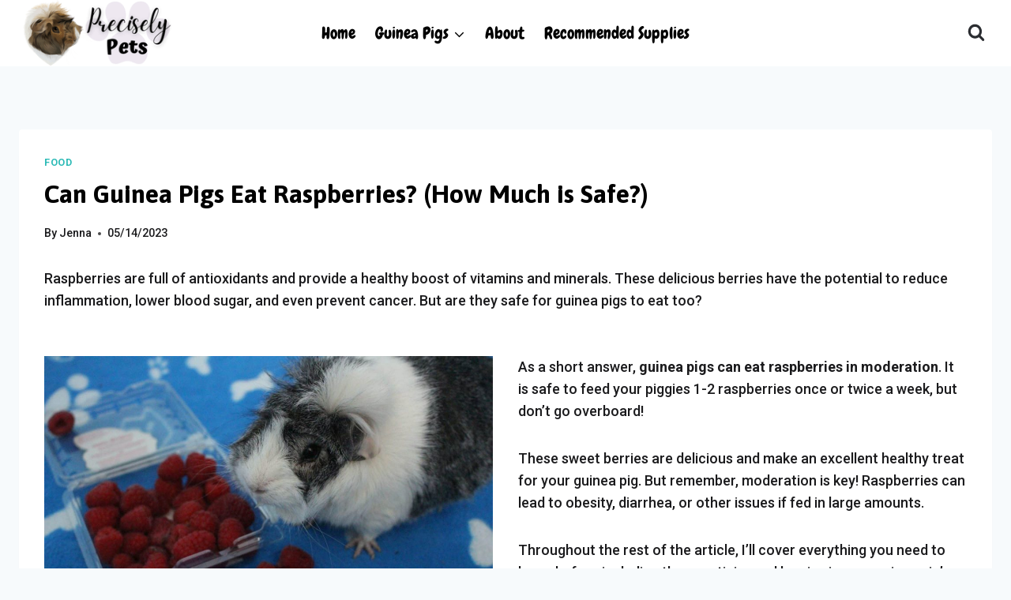

--- FILE ---
content_type: text/html; charset=UTF-8
request_url: https://preciselypets.com/can-guinea-pigs-eat-raspberries/
body_size: 29802
content:
<!doctype html>
<html lang="en-US" prefix="og: https://ogp.me/ns#" class="no-js" itemtype="https://schema.org/Blog" itemscope>
<head>
	<meta charset="UTF-8">
	<meta name="viewport" content="width=device-width, initial-scale=1, minimum-scale=1">
	
<!-- Search Engine Optimization by Rank Math - https://rankmath.com/ -->
<title>Can Guinea Pigs Eat Raspberries? (How Much Is Safe?) - Precisely Pets</title>
<meta name="description" content="Raspberries are full of antioxidants and provide a healthy boost of vitamins and minerals. These delicious berries have the potential to reduce inflammation,"/>
<meta name="robots" content="follow, index, max-snippet:-1, max-video-preview:-1, max-image-preview:large"/>
<link rel="canonical" href="https://preciselypets.com/can-guinea-pigs-eat-raspberries/" />
<meta property="og:locale" content="en_US" />
<meta property="og:type" content="article" />
<meta property="og:title" content="Can Guinea Pigs Eat Raspberries? (How Much Is Safe?) - Precisely Pets" />
<meta property="og:description" content="Raspberries are full of antioxidants and provide a healthy boost of vitamins and minerals. These delicious berries have the potential to reduce inflammation," />
<meta property="og:url" content="https://preciselypets.com/can-guinea-pigs-eat-raspberries/" />
<meta property="og:site_name" content="Precisely Pets" />
<meta property="article:section" content="Food" />
<meta property="og:updated_time" content="2023-05-14T12:03:50+00:00" />
<meta property="og:image" content="https://preciselypets.com/wp-content/uploads/2022/08/IMG_5131-1536x1024-1.jpg" />
<meta property="og:image:secure_url" content="https://preciselypets.com/wp-content/uploads/2022/08/IMG_5131-1536x1024-1.jpg" />
<meta property="og:image:width" content="1536" />
<meta property="og:image:height" content="1024" />
<meta property="og:image:alt" content="Can Guinea Pigs Eat Raspberries? (How Much is Safe?)" />
<meta property="og:image:type" content="image/jpeg" />
<meta property="article:published_time" content="2023-05-14T12:03:48+00:00" />
<meta property="article:modified_time" content="2023-05-14T12:03:50+00:00" />
<meta name="twitter:card" content="summary_large_image" />
<meta name="twitter:title" content="Can Guinea Pigs Eat Raspberries? (How Much Is Safe?) - Precisely Pets" />
<meta name="twitter:description" content="Raspberries are full of antioxidants and provide a healthy boost of vitamins and minerals. These delicious berries have the potential to reduce inflammation," />
<meta name="twitter:image" content="https://preciselypets.com/wp-content/uploads/2022/08/IMG_5131-1536x1024-1.jpg" />
<meta name="twitter:label1" content="Written by" />
<meta name="twitter:data1" content="Jenna" />
<meta name="twitter:label2" content="Time to read" />
<meta name="twitter:data2" content="14 minutes" />
<script type="application/ld+json" class="rank-math-schema">{"@context":"https://schema.org","@graph":[{"@type":"Organization","@id":"https://preciselypets.com/#organization","name":"Precisely Pets","url":"https://preciselypets.com","logo":{"@type":"ImageObject","@id":"https://preciselypets.com/#logo","url":"https://preciselypets.com/wp-content/uploads/2022/08/cropped-Untitled-400-\u00d7-90-px.png","contentUrl":"https://preciselypets.com/wp-content/uploads/2022/08/cropped-Untitled-400-\u00d7-90-px.png","caption":"Precisely Pets","inLanguage":"en-US","width":"215","height":"90"}},{"@type":"WebSite","@id":"https://preciselypets.com/#website","url":"https://preciselypets.com","name":"Precisely Pets","publisher":{"@id":"https://preciselypets.com/#organization"},"inLanguage":"en-US"},{"@type":"ImageObject","@id":"https://preciselypets.com/wp-content/uploads/2022/08/IMG_5131-1536x1024-1-1024x683.jpg","url":"https://preciselypets.com/wp-content/uploads/2022/08/IMG_5131-1536x1024-1-1024x683.jpg","width":"200","height":"200","inLanguage":"en-US"},{"@type":"BreadcrumbList","@id":"https://preciselypets.com/can-guinea-pigs-eat-raspberries/#breadcrumb","itemListElement":[{"@type":"ListItem","position":"1","item":{"@id":"https://preciselypets.com","name":"Home"}},{"@type":"ListItem","position":"2","item":{"@id":"https://preciselypets.com/food/","name":"Food"}},{"@type":"ListItem","position":"3","item":{"@id":"https://preciselypets.com/can-guinea-pigs-eat-raspberries/","name":"Can Guinea Pigs Eat Raspberries? (How Much is Safe?)"}}]},{"@type":"WebPage","@id":"https://preciselypets.com/can-guinea-pigs-eat-raspberries/#webpage","url":"https://preciselypets.com/can-guinea-pigs-eat-raspberries/","name":"Can Guinea Pigs Eat Raspberries? (How Much Is Safe?) - Precisely Pets","datePublished":"2023-05-14T12:03:48+00:00","dateModified":"2023-05-14T12:03:50+00:00","isPartOf":{"@id":"https://preciselypets.com/#website"},"primaryImageOfPage":{"@id":"https://preciselypets.com/wp-content/uploads/2022/08/IMG_5131-1536x1024-1-1024x683.jpg"},"inLanguage":"en-US","breadcrumb":{"@id":"https://preciselypets.com/can-guinea-pigs-eat-raspberries/#breadcrumb"}},{"@type":"Person","@id":"https://preciselypets.com/author/precpets/","name":"Jenna","url":"https://preciselypets.com/author/precpets/","image":{"@type":"ImageObject","@id":"https://secure.gravatar.com/avatar/a2f0e45d5a2698006278ed7426a4ddcce80e940632e163862de06c50a59f38fc?s=96&amp;d=mm&amp;r=g","url":"https://secure.gravatar.com/avatar/a2f0e45d5a2698006278ed7426a4ddcce80e940632e163862de06c50a59f38fc?s=96&amp;d=mm&amp;r=g","caption":"Jenna","inLanguage":"en-US"},"sameAs":["https://preciselypets.com"],"worksFor":{"@id":"https://preciselypets.com/#organization"}},{"@type":"BlogPosting","headline":"Can Guinea Pigs Eat Raspberries? (How Much Is Safe?) - Precisely Pets","datePublished":"2023-05-14T12:03:48+00:00","dateModified":"2023-05-14T12:03:50+00:00","articleSection":"Food","author":{"@id":"https://preciselypets.com/author/precpets/","name":"Jenna"},"publisher":{"@id":"https://preciselypets.com/#organization"},"description":"Raspberries are full of antioxidants and provide a healthy boost of vitamins and minerals. These delicious berries have the potential to reduce inflammation,","name":"Can Guinea Pigs Eat Raspberries? (How Much Is Safe?) - Precisely Pets","@id":"https://preciselypets.com/can-guinea-pigs-eat-raspberries/#richSnippet","isPartOf":{"@id":"https://preciselypets.com/can-guinea-pigs-eat-raspberries/#webpage"},"image":{"@id":"https://preciselypets.com/wp-content/uploads/2022/08/IMG_5131-1536x1024-1-1024x683.jpg"},"inLanguage":"en-US","mainEntityOfPage":{"@id":"https://preciselypets.com/can-guinea-pigs-eat-raspberries/#webpage"}}]}</script>
<!-- /Rank Math WordPress SEO plugin -->

			<script>document.documentElement.classList.remove( 'no-js' );</script>
			<link rel="alternate" title="oEmbed (JSON)" type="application/json+oembed" href="https://preciselypets.com/wp-json/oembed/1.0/embed?url=https%3A%2F%2Fpreciselypets.com%2Fcan-guinea-pigs-eat-raspberries%2F" />
<link rel="alternate" title="oEmbed (XML)" type="text/xml+oembed" href="https://preciselypets.com/wp-json/oembed/1.0/embed?url=https%3A%2F%2Fpreciselypets.com%2Fcan-guinea-pigs-eat-raspberries%2F&#038;format=xml" />
<style id='wp-img-auto-sizes-contain-inline-css'>
img:is([sizes=auto i],[sizes^="auto," i]){contain-intrinsic-size:3000px 1500px}
/*# sourceURL=wp-img-auto-sizes-contain-inline-css */
</style>
<style id='wp-emoji-styles-inline-css'>

	img.wp-smiley, img.emoji {
		display: inline !important;
		border: none !important;
		box-shadow: none !important;
		height: 1em !important;
		width: 1em !important;
		margin: 0 0.07em !important;
		vertical-align: -0.1em !important;
		background: none !important;
		padding: 0 !important;
	}
/*# sourceURL=wp-emoji-styles-inline-css */
</style>
<style id='wp-block-library-inline-css'>
:root{--wp-block-synced-color:#7a00df;--wp-block-synced-color--rgb:122,0,223;--wp-bound-block-color:var(--wp-block-synced-color);--wp-editor-canvas-background:#ddd;--wp-admin-theme-color:#007cba;--wp-admin-theme-color--rgb:0,124,186;--wp-admin-theme-color-darker-10:#006ba1;--wp-admin-theme-color-darker-10--rgb:0,107,160.5;--wp-admin-theme-color-darker-20:#005a87;--wp-admin-theme-color-darker-20--rgb:0,90,135;--wp-admin-border-width-focus:2px}@media (min-resolution:192dpi){:root{--wp-admin-border-width-focus:1.5px}}.wp-element-button{cursor:pointer}:root .has-very-light-gray-background-color{background-color:#eee}:root .has-very-dark-gray-background-color{background-color:#313131}:root .has-very-light-gray-color{color:#eee}:root .has-very-dark-gray-color{color:#313131}:root .has-vivid-green-cyan-to-vivid-cyan-blue-gradient-background{background:linear-gradient(135deg,#00d084,#0693e3)}:root .has-purple-crush-gradient-background{background:linear-gradient(135deg,#34e2e4,#4721fb 50%,#ab1dfe)}:root .has-hazy-dawn-gradient-background{background:linear-gradient(135deg,#faaca8,#dad0ec)}:root .has-subdued-olive-gradient-background{background:linear-gradient(135deg,#fafae1,#67a671)}:root .has-atomic-cream-gradient-background{background:linear-gradient(135deg,#fdd79a,#004a59)}:root .has-nightshade-gradient-background{background:linear-gradient(135deg,#330968,#31cdcf)}:root .has-midnight-gradient-background{background:linear-gradient(135deg,#020381,#2874fc)}:root{--wp--preset--font-size--normal:16px;--wp--preset--font-size--huge:42px}.has-regular-font-size{font-size:1em}.has-larger-font-size{font-size:2.625em}.has-normal-font-size{font-size:var(--wp--preset--font-size--normal)}.has-huge-font-size{font-size:var(--wp--preset--font-size--huge)}.has-text-align-center{text-align:center}.has-text-align-left{text-align:left}.has-text-align-right{text-align:right}.has-fit-text{white-space:nowrap!important}#end-resizable-editor-section{display:none}.aligncenter{clear:both}.items-justified-left{justify-content:flex-start}.items-justified-center{justify-content:center}.items-justified-right{justify-content:flex-end}.items-justified-space-between{justify-content:space-between}.screen-reader-text{border:0;clip-path:inset(50%);height:1px;margin:-1px;overflow:hidden;padding:0;position:absolute;width:1px;word-wrap:normal!important}.screen-reader-text:focus{background-color:#ddd;clip-path:none;color:#444;display:block;font-size:1em;height:auto;left:5px;line-height:normal;padding:15px 23px 14px;text-decoration:none;top:5px;width:auto;z-index:100000}html :where(.has-border-color){border-style:solid}html :where([style*=border-top-color]){border-top-style:solid}html :where([style*=border-right-color]){border-right-style:solid}html :where([style*=border-bottom-color]){border-bottom-style:solid}html :where([style*=border-left-color]){border-left-style:solid}html :where([style*=border-width]){border-style:solid}html :where([style*=border-top-width]){border-top-style:solid}html :where([style*=border-right-width]){border-right-style:solid}html :where([style*=border-bottom-width]){border-bottom-style:solid}html :where([style*=border-left-width]){border-left-style:solid}html :where(img[class*=wp-image-]){height:auto;max-width:100%}:where(figure){margin:0 0 1em}html :where(.is-position-sticky){--wp-admin--admin-bar--position-offset:var(--wp-admin--admin-bar--height,0px)}@media screen and (max-width:600px){html :where(.is-position-sticky){--wp-admin--admin-bar--position-offset:0px}}

/*# sourceURL=wp-block-library-inline-css */
</style><style id='wp-block-heading-inline-css'>
h1:where(.wp-block-heading).has-background,h2:where(.wp-block-heading).has-background,h3:where(.wp-block-heading).has-background,h4:where(.wp-block-heading).has-background,h5:where(.wp-block-heading).has-background,h6:where(.wp-block-heading).has-background{padding:1.25em 2.375em}h1.has-text-align-left[style*=writing-mode]:where([style*=vertical-lr]),h1.has-text-align-right[style*=writing-mode]:where([style*=vertical-rl]),h2.has-text-align-left[style*=writing-mode]:where([style*=vertical-lr]),h2.has-text-align-right[style*=writing-mode]:where([style*=vertical-rl]),h3.has-text-align-left[style*=writing-mode]:where([style*=vertical-lr]),h3.has-text-align-right[style*=writing-mode]:where([style*=vertical-rl]),h4.has-text-align-left[style*=writing-mode]:where([style*=vertical-lr]),h4.has-text-align-right[style*=writing-mode]:where([style*=vertical-rl]),h5.has-text-align-left[style*=writing-mode]:where([style*=vertical-lr]),h5.has-text-align-right[style*=writing-mode]:where([style*=vertical-rl]),h6.has-text-align-left[style*=writing-mode]:where([style*=vertical-lr]),h6.has-text-align-right[style*=writing-mode]:where([style*=vertical-rl]){rotate:180deg}
/*# sourceURL=https://preciselypets.com/wp-includes/blocks/heading/style.min.css */
</style>
<style id='wp-block-image-inline-css'>
.wp-block-image>a,.wp-block-image>figure>a{display:inline-block}.wp-block-image img{box-sizing:border-box;height:auto;max-width:100%;vertical-align:bottom}@media not (prefers-reduced-motion){.wp-block-image img.hide{visibility:hidden}.wp-block-image img.show{animation:show-content-image .4s}}.wp-block-image[style*=border-radius] img,.wp-block-image[style*=border-radius]>a{border-radius:inherit}.wp-block-image.has-custom-border img{box-sizing:border-box}.wp-block-image.aligncenter{text-align:center}.wp-block-image.alignfull>a,.wp-block-image.alignwide>a{width:100%}.wp-block-image.alignfull img,.wp-block-image.alignwide img{height:auto;width:100%}.wp-block-image .aligncenter,.wp-block-image .alignleft,.wp-block-image .alignright,.wp-block-image.aligncenter,.wp-block-image.alignleft,.wp-block-image.alignright{display:table}.wp-block-image .aligncenter>figcaption,.wp-block-image .alignleft>figcaption,.wp-block-image .alignright>figcaption,.wp-block-image.aligncenter>figcaption,.wp-block-image.alignleft>figcaption,.wp-block-image.alignright>figcaption{caption-side:bottom;display:table-caption}.wp-block-image .alignleft{float:left;margin:.5em 1em .5em 0}.wp-block-image .alignright{float:right;margin:.5em 0 .5em 1em}.wp-block-image .aligncenter{margin-left:auto;margin-right:auto}.wp-block-image :where(figcaption){margin-bottom:1em;margin-top:.5em}.wp-block-image.is-style-circle-mask img{border-radius:9999px}@supports ((-webkit-mask-image:none) or (mask-image:none)) or (-webkit-mask-image:none){.wp-block-image.is-style-circle-mask img{border-radius:0;-webkit-mask-image:url('data:image/svg+xml;utf8,<svg viewBox="0 0 100 100" xmlns="http://www.w3.org/2000/svg"><circle cx="50" cy="50" r="50"/></svg>');mask-image:url('data:image/svg+xml;utf8,<svg viewBox="0 0 100 100" xmlns="http://www.w3.org/2000/svg"><circle cx="50" cy="50" r="50"/></svg>');mask-mode:alpha;-webkit-mask-position:center;mask-position:center;-webkit-mask-repeat:no-repeat;mask-repeat:no-repeat;-webkit-mask-size:contain;mask-size:contain}}:root :where(.wp-block-image.is-style-rounded img,.wp-block-image .is-style-rounded img){border-radius:9999px}.wp-block-image figure{margin:0}.wp-lightbox-container{display:flex;flex-direction:column;position:relative}.wp-lightbox-container img{cursor:zoom-in}.wp-lightbox-container img:hover+button{opacity:1}.wp-lightbox-container button{align-items:center;backdrop-filter:blur(16px) saturate(180%);background-color:#5a5a5a40;border:none;border-radius:4px;cursor:zoom-in;display:flex;height:20px;justify-content:center;opacity:0;padding:0;position:absolute;right:16px;text-align:center;top:16px;width:20px;z-index:100}@media not (prefers-reduced-motion){.wp-lightbox-container button{transition:opacity .2s ease}}.wp-lightbox-container button:focus-visible{outline:3px auto #5a5a5a40;outline:3px auto -webkit-focus-ring-color;outline-offset:3px}.wp-lightbox-container button:hover{cursor:pointer;opacity:1}.wp-lightbox-container button:focus{opacity:1}.wp-lightbox-container button:focus,.wp-lightbox-container button:hover,.wp-lightbox-container button:not(:hover):not(:active):not(.has-background){background-color:#5a5a5a40;border:none}.wp-lightbox-overlay{box-sizing:border-box;cursor:zoom-out;height:100vh;left:0;overflow:hidden;position:fixed;top:0;visibility:hidden;width:100%;z-index:100000}.wp-lightbox-overlay .close-button{align-items:center;cursor:pointer;display:flex;justify-content:center;min-height:40px;min-width:40px;padding:0;position:absolute;right:calc(env(safe-area-inset-right) + 16px);top:calc(env(safe-area-inset-top) + 16px);z-index:5000000}.wp-lightbox-overlay .close-button:focus,.wp-lightbox-overlay .close-button:hover,.wp-lightbox-overlay .close-button:not(:hover):not(:active):not(.has-background){background:none;border:none}.wp-lightbox-overlay .lightbox-image-container{height:var(--wp--lightbox-container-height);left:50%;overflow:hidden;position:absolute;top:50%;transform:translate(-50%,-50%);transform-origin:top left;width:var(--wp--lightbox-container-width);z-index:9999999999}.wp-lightbox-overlay .wp-block-image{align-items:center;box-sizing:border-box;display:flex;height:100%;justify-content:center;margin:0;position:relative;transform-origin:0 0;width:100%;z-index:3000000}.wp-lightbox-overlay .wp-block-image img{height:var(--wp--lightbox-image-height);min-height:var(--wp--lightbox-image-height);min-width:var(--wp--lightbox-image-width);width:var(--wp--lightbox-image-width)}.wp-lightbox-overlay .wp-block-image figcaption{display:none}.wp-lightbox-overlay button{background:none;border:none}.wp-lightbox-overlay .scrim{background-color:#fff;height:100%;opacity:.9;position:absolute;width:100%;z-index:2000000}.wp-lightbox-overlay.active{visibility:visible}@media not (prefers-reduced-motion){.wp-lightbox-overlay.active{animation:turn-on-visibility .25s both}.wp-lightbox-overlay.active img{animation:turn-on-visibility .35s both}.wp-lightbox-overlay.show-closing-animation:not(.active){animation:turn-off-visibility .35s both}.wp-lightbox-overlay.show-closing-animation:not(.active) img{animation:turn-off-visibility .25s both}.wp-lightbox-overlay.zoom.active{animation:none;opacity:1;visibility:visible}.wp-lightbox-overlay.zoom.active .lightbox-image-container{animation:lightbox-zoom-in .4s}.wp-lightbox-overlay.zoom.active .lightbox-image-container img{animation:none}.wp-lightbox-overlay.zoom.active .scrim{animation:turn-on-visibility .4s forwards}.wp-lightbox-overlay.zoom.show-closing-animation:not(.active){animation:none}.wp-lightbox-overlay.zoom.show-closing-animation:not(.active) .lightbox-image-container{animation:lightbox-zoom-out .4s}.wp-lightbox-overlay.zoom.show-closing-animation:not(.active) .lightbox-image-container img{animation:none}.wp-lightbox-overlay.zoom.show-closing-animation:not(.active) .scrim{animation:turn-off-visibility .4s forwards}}@keyframes show-content-image{0%{visibility:hidden}99%{visibility:hidden}to{visibility:visible}}@keyframes turn-on-visibility{0%{opacity:0}to{opacity:1}}@keyframes turn-off-visibility{0%{opacity:1;visibility:visible}99%{opacity:0;visibility:visible}to{opacity:0;visibility:hidden}}@keyframes lightbox-zoom-in{0%{transform:translate(calc((-100vw + var(--wp--lightbox-scrollbar-width))/2 + var(--wp--lightbox-initial-left-position)),calc(-50vh + var(--wp--lightbox-initial-top-position))) scale(var(--wp--lightbox-scale))}to{transform:translate(-50%,-50%) scale(1)}}@keyframes lightbox-zoom-out{0%{transform:translate(-50%,-50%) scale(1);visibility:visible}99%{visibility:visible}to{transform:translate(calc((-100vw + var(--wp--lightbox-scrollbar-width))/2 + var(--wp--lightbox-initial-left-position)),calc(-50vh + var(--wp--lightbox-initial-top-position))) scale(var(--wp--lightbox-scale));visibility:hidden}}
/*# sourceURL=https://preciselypets.com/wp-includes/blocks/image/style.min.css */
</style>
<style id='wp-block-list-inline-css'>
ol,ul{box-sizing:border-box}:root :where(.wp-block-list.has-background){padding:1.25em 2.375em}
/*# sourceURL=https://preciselypets.com/wp-includes/blocks/list/style.min.css */
</style>
<style id='wp-block-paragraph-inline-css'>
.is-small-text{font-size:.875em}.is-regular-text{font-size:1em}.is-large-text{font-size:2.25em}.is-larger-text{font-size:3em}.has-drop-cap:not(:focus):first-letter{float:left;font-size:8.4em;font-style:normal;font-weight:100;line-height:.68;margin:.05em .1em 0 0;text-transform:uppercase}body.rtl .has-drop-cap:not(:focus):first-letter{float:none;margin-left:.1em}p.has-drop-cap.has-background{overflow:hidden}:root :where(p.has-background){padding:1.25em 2.375em}:where(p.has-text-color:not(.has-link-color)) a{color:inherit}p.has-text-align-left[style*="writing-mode:vertical-lr"],p.has-text-align-right[style*="writing-mode:vertical-rl"]{rotate:180deg}
/*# sourceURL=https://preciselypets.com/wp-includes/blocks/paragraph/style.min.css */
</style>
<style id='wp-block-table-inline-css'>
.wp-block-table{overflow-x:auto}.wp-block-table table{border-collapse:collapse;width:100%}.wp-block-table thead{border-bottom:3px solid}.wp-block-table tfoot{border-top:3px solid}.wp-block-table td,.wp-block-table th{border:1px solid;padding:.5em}.wp-block-table .has-fixed-layout{table-layout:fixed;width:100%}.wp-block-table .has-fixed-layout td,.wp-block-table .has-fixed-layout th{word-break:break-word}.wp-block-table.aligncenter,.wp-block-table.alignleft,.wp-block-table.alignright{display:table;width:auto}.wp-block-table.aligncenter td,.wp-block-table.aligncenter th,.wp-block-table.alignleft td,.wp-block-table.alignleft th,.wp-block-table.alignright td,.wp-block-table.alignright th{word-break:break-word}.wp-block-table .has-subtle-light-gray-background-color{background-color:#f3f4f5}.wp-block-table .has-subtle-pale-green-background-color{background-color:#e9fbe5}.wp-block-table .has-subtle-pale-blue-background-color{background-color:#e7f5fe}.wp-block-table .has-subtle-pale-pink-background-color{background-color:#fcf0ef}.wp-block-table.is-style-stripes{background-color:initial;border-collapse:inherit;border-spacing:0}.wp-block-table.is-style-stripes tbody tr:nth-child(odd){background-color:#f0f0f0}.wp-block-table.is-style-stripes.has-subtle-light-gray-background-color tbody tr:nth-child(odd){background-color:#f3f4f5}.wp-block-table.is-style-stripes.has-subtle-pale-green-background-color tbody tr:nth-child(odd){background-color:#e9fbe5}.wp-block-table.is-style-stripes.has-subtle-pale-blue-background-color tbody tr:nth-child(odd){background-color:#e7f5fe}.wp-block-table.is-style-stripes.has-subtle-pale-pink-background-color tbody tr:nth-child(odd){background-color:#fcf0ef}.wp-block-table.is-style-stripes td,.wp-block-table.is-style-stripes th{border-color:#0000}.wp-block-table.is-style-stripes{border-bottom:1px solid #f0f0f0}.wp-block-table .has-border-color td,.wp-block-table .has-border-color th,.wp-block-table .has-border-color tr,.wp-block-table .has-border-color>*{border-color:inherit}.wp-block-table table[style*=border-top-color] tr:first-child,.wp-block-table table[style*=border-top-color] tr:first-child td,.wp-block-table table[style*=border-top-color] tr:first-child th,.wp-block-table table[style*=border-top-color]>*,.wp-block-table table[style*=border-top-color]>* td,.wp-block-table table[style*=border-top-color]>* th{border-top-color:inherit}.wp-block-table table[style*=border-top-color] tr:not(:first-child){border-top-color:initial}.wp-block-table table[style*=border-right-color] td:last-child,.wp-block-table table[style*=border-right-color] th,.wp-block-table table[style*=border-right-color] tr,.wp-block-table table[style*=border-right-color]>*{border-right-color:inherit}.wp-block-table table[style*=border-bottom-color] tr:last-child,.wp-block-table table[style*=border-bottom-color] tr:last-child td,.wp-block-table table[style*=border-bottom-color] tr:last-child th,.wp-block-table table[style*=border-bottom-color]>*,.wp-block-table table[style*=border-bottom-color]>* td,.wp-block-table table[style*=border-bottom-color]>* th{border-bottom-color:inherit}.wp-block-table table[style*=border-bottom-color] tr:not(:last-child){border-bottom-color:initial}.wp-block-table table[style*=border-left-color] td:first-child,.wp-block-table table[style*=border-left-color] th,.wp-block-table table[style*=border-left-color] tr,.wp-block-table table[style*=border-left-color]>*{border-left-color:inherit}.wp-block-table table[style*=border-style] td,.wp-block-table table[style*=border-style] th,.wp-block-table table[style*=border-style] tr,.wp-block-table table[style*=border-style]>*{border-style:inherit}.wp-block-table table[style*=border-width] td,.wp-block-table table[style*=border-width] th,.wp-block-table table[style*=border-width] tr,.wp-block-table table[style*=border-width]>*{border-style:inherit;border-width:inherit}
/*# sourceURL=https://preciselypets.com/wp-includes/blocks/table/style.min.css */
</style>
<style id='global-styles-inline-css'>
:root{--wp--preset--aspect-ratio--square: 1;--wp--preset--aspect-ratio--4-3: 4/3;--wp--preset--aspect-ratio--3-4: 3/4;--wp--preset--aspect-ratio--3-2: 3/2;--wp--preset--aspect-ratio--2-3: 2/3;--wp--preset--aspect-ratio--16-9: 16/9;--wp--preset--aspect-ratio--9-16: 9/16;--wp--preset--color--black: #000000;--wp--preset--color--cyan-bluish-gray: #abb8c3;--wp--preset--color--white: #ffffff;--wp--preset--color--pale-pink: #f78da7;--wp--preset--color--vivid-red: #cf2e2e;--wp--preset--color--luminous-vivid-orange: #ff6900;--wp--preset--color--luminous-vivid-amber: #fcb900;--wp--preset--color--light-green-cyan: #7bdcb5;--wp--preset--color--vivid-green-cyan: #00d084;--wp--preset--color--pale-cyan-blue: #8ed1fc;--wp--preset--color--vivid-cyan-blue: #0693e3;--wp--preset--color--vivid-purple: #9b51e0;--wp--preset--color--theme-palette-1: var(--global-palette1);--wp--preset--color--theme-palette-2: var(--global-palette2);--wp--preset--color--theme-palette-3: var(--global-palette3);--wp--preset--color--theme-palette-4: var(--global-palette4);--wp--preset--color--theme-palette-5: var(--global-palette5);--wp--preset--color--theme-palette-6: var(--global-palette6);--wp--preset--color--theme-palette-7: var(--global-palette7);--wp--preset--color--theme-palette-8: var(--global-palette8);--wp--preset--color--theme-palette-9: var(--global-palette9);--wp--preset--gradient--vivid-cyan-blue-to-vivid-purple: linear-gradient(135deg,rgb(6,147,227) 0%,rgb(155,81,224) 100%);--wp--preset--gradient--light-green-cyan-to-vivid-green-cyan: linear-gradient(135deg,rgb(122,220,180) 0%,rgb(0,208,130) 100%);--wp--preset--gradient--luminous-vivid-amber-to-luminous-vivid-orange: linear-gradient(135deg,rgb(252,185,0) 0%,rgb(255,105,0) 100%);--wp--preset--gradient--luminous-vivid-orange-to-vivid-red: linear-gradient(135deg,rgb(255,105,0) 0%,rgb(207,46,46) 100%);--wp--preset--gradient--very-light-gray-to-cyan-bluish-gray: linear-gradient(135deg,rgb(238,238,238) 0%,rgb(169,184,195) 100%);--wp--preset--gradient--cool-to-warm-spectrum: linear-gradient(135deg,rgb(74,234,220) 0%,rgb(151,120,209) 20%,rgb(207,42,186) 40%,rgb(238,44,130) 60%,rgb(251,105,98) 80%,rgb(254,248,76) 100%);--wp--preset--gradient--blush-light-purple: linear-gradient(135deg,rgb(255,206,236) 0%,rgb(152,150,240) 100%);--wp--preset--gradient--blush-bordeaux: linear-gradient(135deg,rgb(254,205,165) 0%,rgb(254,45,45) 50%,rgb(107,0,62) 100%);--wp--preset--gradient--luminous-dusk: linear-gradient(135deg,rgb(255,203,112) 0%,rgb(199,81,192) 50%,rgb(65,88,208) 100%);--wp--preset--gradient--pale-ocean: linear-gradient(135deg,rgb(255,245,203) 0%,rgb(182,227,212) 50%,rgb(51,167,181) 100%);--wp--preset--gradient--electric-grass: linear-gradient(135deg,rgb(202,248,128) 0%,rgb(113,206,126) 100%);--wp--preset--gradient--midnight: linear-gradient(135deg,rgb(2,3,129) 0%,rgb(40,116,252) 100%);--wp--preset--font-size--small: var(--global-font-size-small);--wp--preset--font-size--medium: var(--global-font-size-medium);--wp--preset--font-size--large: var(--global-font-size-large);--wp--preset--font-size--x-large: 42px;--wp--preset--font-size--larger: var(--global-font-size-larger);--wp--preset--font-size--xxlarge: var(--global-font-size-xxlarge);--wp--preset--spacing--20: 0.44rem;--wp--preset--spacing--30: 0.67rem;--wp--preset--spacing--40: 1rem;--wp--preset--spacing--50: 1.5rem;--wp--preset--spacing--60: 2.25rem;--wp--preset--spacing--70: 3.38rem;--wp--preset--spacing--80: 5.06rem;--wp--preset--shadow--natural: 6px 6px 9px rgba(0, 0, 0, 0.2);--wp--preset--shadow--deep: 12px 12px 50px rgba(0, 0, 0, 0.4);--wp--preset--shadow--sharp: 6px 6px 0px rgba(0, 0, 0, 0.2);--wp--preset--shadow--outlined: 6px 6px 0px -3px rgb(255, 255, 255), 6px 6px rgb(0, 0, 0);--wp--preset--shadow--crisp: 6px 6px 0px rgb(0, 0, 0);}:where(.is-layout-flex){gap: 0.5em;}:where(.is-layout-grid){gap: 0.5em;}body .is-layout-flex{display: flex;}.is-layout-flex{flex-wrap: wrap;align-items: center;}.is-layout-flex > :is(*, div){margin: 0;}body .is-layout-grid{display: grid;}.is-layout-grid > :is(*, div){margin: 0;}:where(.wp-block-columns.is-layout-flex){gap: 2em;}:where(.wp-block-columns.is-layout-grid){gap: 2em;}:where(.wp-block-post-template.is-layout-flex){gap: 1.25em;}:where(.wp-block-post-template.is-layout-grid){gap: 1.25em;}.has-black-color{color: var(--wp--preset--color--black) !important;}.has-cyan-bluish-gray-color{color: var(--wp--preset--color--cyan-bluish-gray) !important;}.has-white-color{color: var(--wp--preset--color--white) !important;}.has-pale-pink-color{color: var(--wp--preset--color--pale-pink) !important;}.has-vivid-red-color{color: var(--wp--preset--color--vivid-red) !important;}.has-luminous-vivid-orange-color{color: var(--wp--preset--color--luminous-vivid-orange) !important;}.has-luminous-vivid-amber-color{color: var(--wp--preset--color--luminous-vivid-amber) !important;}.has-light-green-cyan-color{color: var(--wp--preset--color--light-green-cyan) !important;}.has-vivid-green-cyan-color{color: var(--wp--preset--color--vivid-green-cyan) !important;}.has-pale-cyan-blue-color{color: var(--wp--preset--color--pale-cyan-blue) !important;}.has-vivid-cyan-blue-color{color: var(--wp--preset--color--vivid-cyan-blue) !important;}.has-vivid-purple-color{color: var(--wp--preset--color--vivid-purple) !important;}.has-black-background-color{background-color: var(--wp--preset--color--black) !important;}.has-cyan-bluish-gray-background-color{background-color: var(--wp--preset--color--cyan-bluish-gray) !important;}.has-white-background-color{background-color: var(--wp--preset--color--white) !important;}.has-pale-pink-background-color{background-color: var(--wp--preset--color--pale-pink) !important;}.has-vivid-red-background-color{background-color: var(--wp--preset--color--vivid-red) !important;}.has-luminous-vivid-orange-background-color{background-color: var(--wp--preset--color--luminous-vivid-orange) !important;}.has-luminous-vivid-amber-background-color{background-color: var(--wp--preset--color--luminous-vivid-amber) !important;}.has-light-green-cyan-background-color{background-color: var(--wp--preset--color--light-green-cyan) !important;}.has-vivid-green-cyan-background-color{background-color: var(--wp--preset--color--vivid-green-cyan) !important;}.has-pale-cyan-blue-background-color{background-color: var(--wp--preset--color--pale-cyan-blue) !important;}.has-vivid-cyan-blue-background-color{background-color: var(--wp--preset--color--vivid-cyan-blue) !important;}.has-vivid-purple-background-color{background-color: var(--wp--preset--color--vivid-purple) !important;}.has-black-border-color{border-color: var(--wp--preset--color--black) !important;}.has-cyan-bluish-gray-border-color{border-color: var(--wp--preset--color--cyan-bluish-gray) !important;}.has-white-border-color{border-color: var(--wp--preset--color--white) !important;}.has-pale-pink-border-color{border-color: var(--wp--preset--color--pale-pink) !important;}.has-vivid-red-border-color{border-color: var(--wp--preset--color--vivid-red) !important;}.has-luminous-vivid-orange-border-color{border-color: var(--wp--preset--color--luminous-vivid-orange) !important;}.has-luminous-vivid-amber-border-color{border-color: var(--wp--preset--color--luminous-vivid-amber) !important;}.has-light-green-cyan-border-color{border-color: var(--wp--preset--color--light-green-cyan) !important;}.has-vivid-green-cyan-border-color{border-color: var(--wp--preset--color--vivid-green-cyan) !important;}.has-pale-cyan-blue-border-color{border-color: var(--wp--preset--color--pale-cyan-blue) !important;}.has-vivid-cyan-blue-border-color{border-color: var(--wp--preset--color--vivid-cyan-blue) !important;}.has-vivid-purple-border-color{border-color: var(--wp--preset--color--vivid-purple) !important;}.has-vivid-cyan-blue-to-vivid-purple-gradient-background{background: var(--wp--preset--gradient--vivid-cyan-blue-to-vivid-purple) !important;}.has-light-green-cyan-to-vivid-green-cyan-gradient-background{background: var(--wp--preset--gradient--light-green-cyan-to-vivid-green-cyan) !important;}.has-luminous-vivid-amber-to-luminous-vivid-orange-gradient-background{background: var(--wp--preset--gradient--luminous-vivid-amber-to-luminous-vivid-orange) !important;}.has-luminous-vivid-orange-to-vivid-red-gradient-background{background: var(--wp--preset--gradient--luminous-vivid-orange-to-vivid-red) !important;}.has-very-light-gray-to-cyan-bluish-gray-gradient-background{background: var(--wp--preset--gradient--very-light-gray-to-cyan-bluish-gray) !important;}.has-cool-to-warm-spectrum-gradient-background{background: var(--wp--preset--gradient--cool-to-warm-spectrum) !important;}.has-blush-light-purple-gradient-background{background: var(--wp--preset--gradient--blush-light-purple) !important;}.has-blush-bordeaux-gradient-background{background: var(--wp--preset--gradient--blush-bordeaux) !important;}.has-luminous-dusk-gradient-background{background: var(--wp--preset--gradient--luminous-dusk) !important;}.has-pale-ocean-gradient-background{background: var(--wp--preset--gradient--pale-ocean) !important;}.has-electric-grass-gradient-background{background: var(--wp--preset--gradient--electric-grass) !important;}.has-midnight-gradient-background{background: var(--wp--preset--gradient--midnight) !important;}.has-small-font-size{font-size: var(--wp--preset--font-size--small) !important;}.has-medium-font-size{font-size: var(--wp--preset--font-size--medium) !important;}.has-large-font-size{font-size: var(--wp--preset--font-size--large) !important;}.has-x-large-font-size{font-size: var(--wp--preset--font-size--x-large) !important;}
/*# sourceURL=global-styles-inline-css */
</style>

<style id='classic-theme-styles-inline-css'>
/*! This file is auto-generated */
.wp-block-button__link{color:#fff;background-color:#32373c;border-radius:9999px;box-shadow:none;text-decoration:none;padding:calc(.667em + 2px) calc(1.333em + 2px);font-size:1.125em}.wp-block-file__button{background:#32373c;color:#fff;text-decoration:none}
/*# sourceURL=/wp-includes/css/classic-themes.min.css */
</style>
<link rel='stylesheet' id='kadence-global-css' href='https://preciselypets.com/wp-content/themes/kadence/assets/css/global.min.css?ver=1.2.24' media='all' />
<style id='kadence-global-inline-css'>
/* Kadence Base CSS */
:root{--global-palette1:#1adbd5;--global-palette2:#4a0d67;--global-palette3:#000000;--global-palette4:#1b1b1d;--global-palette5:#2b2d31;--global-palette6:#414750;--global-palette7:#EDF2F7;--global-palette8:#F7FAFC;--global-palette9:#ffffff;--global-palette9rgb:255, 255, 255;--global-palette-highlight:#2ebbb7;--global-palette-highlight-alt:var(--global-palette1);--global-palette-highlight-alt2:var(--global-palette9);--global-palette-btn-bg:var(--global-palette1);--global-palette-btn-bg-hover:var(--global-palette2);--global-palette-btn:var(--global-palette9);--global-palette-btn-hover:var(--global-palette9);--global-body-font-family:Roboto, sans-serif;--global-heading-font-family:Asap, sans-serif;--global-primary-nav-font-family:Chewy, cursive;--global-fallback-font:sans-serif;--global-display-fallback-font:sans-serif;--global-content-width:1290px;--global-content-wide-width:calc(1290px + 230px);--global-content-narrow-width:842px;--global-content-edge-padding:1.5rem;--global-content-boxed-padding:2rem;--global-calc-content-width:calc(1290px - var(--global-content-edge-padding) - var(--global-content-edge-padding) );--wp--style--global--content-size:var(--global-calc-content-width);}.wp-site-blocks{--global-vw:calc( 100vw - ( 0.5 * var(--scrollbar-offset)));}body{background:var(--global-palette8);}body, input, select, optgroup, textarea{font-style:normal;font-weight:500;font-size:18px;line-height:1.6;font-family:var(--global-body-font-family);color:var(--global-palette4);}.content-bg, body.content-style-unboxed .site{background:var(--global-palette9);}h1,h2,h3,h4,h5,h6{font-family:var(--global-heading-font-family);}h1{font-style:normal;font-weight:700;font-size:32px;line-height:1.5;font-family:Asap, sans-serif;color:var(--global-palette3);}h2{font-style:normal;font-weight:700;font-size:28px;line-height:1.5;font-family:Asap, sans-serif;color:var(--global-palette3);}h3{font-style:normal;font-weight:700;font-size:24px;line-height:1.5;font-family:Asap, sans-serif;color:var(--global-palette3);}h4{font-style:normal;font-weight:700;font-size:22px;line-height:1.5;font-family:Asap, sans-serif;color:var(--global-palette4);}h5{font-style:normal;font-weight:700;font-size:20px;line-height:1.5;font-family:Asap, sans-serif;color:var(--global-palette4);}h6{font-style:normal;font-weight:700;font-size:18px;line-height:1.5;font-family:Asap, sans-serif;color:var(--global-palette5);}.entry-hero h1{font-style:normal;font-weight:normal;font-family:Asap, sans-serif;}.entry-hero .kadence-breadcrumbs, .entry-hero .search-form{font-style:normal;font-weight:normal;font-family:Roboto, sans-serif;}.entry-hero .kadence-breadcrumbs{max-width:1290px;}.site-container, .site-header-row-layout-contained, .site-footer-row-layout-contained, .entry-hero-layout-contained, .comments-area, .alignfull > .wp-block-cover__inner-container, .alignwide > .wp-block-cover__inner-container{max-width:var(--global-content-width);}.content-width-narrow .content-container.site-container, .content-width-narrow .hero-container.site-container{max-width:var(--global-content-narrow-width);}@media all and (min-width: 1520px){.wp-site-blocks .content-container  .alignwide{margin-left:-115px;margin-right:-115px;width:unset;max-width:unset;}}@media all and (min-width: 1102px){.content-width-narrow .wp-site-blocks .content-container .alignwide{margin-left:-130px;margin-right:-130px;width:unset;max-width:unset;}}.content-style-boxed .wp-site-blocks .entry-content .alignwide{margin-left:calc( -1 * var( --global-content-boxed-padding ) );margin-right:calc( -1 * var( --global-content-boxed-padding ) );}.content-area{margin-top:5rem;margin-bottom:5rem;}@media all and (max-width: 1024px){.content-area{margin-top:3rem;margin-bottom:3rem;}}@media all and (max-width: 767px){.content-area{margin-top:2rem;margin-bottom:2rem;}}@media all and (max-width: 1024px){:root{--global-content-boxed-padding:2rem;}}@media all and (max-width: 767px){:root{--global-content-boxed-padding:1.5rem;}}.entry-content-wrap{padding:2rem;}@media all and (max-width: 1024px){.entry-content-wrap{padding:2rem;}}@media all and (max-width: 767px){.entry-content-wrap{padding:1.5rem;}}.entry.single-entry{box-shadow:0px 15px 15px -10px rgba(0,0,0,0.05);}.entry.loop-entry{box-shadow:0px 15px 15px -10px rgba(0,0,0,0.05);}.loop-entry .entry-content-wrap{padding:2rem;}@media all and (max-width: 1024px){.loop-entry .entry-content-wrap{padding:2rem;}}@media all and (max-width: 767px){.loop-entry .entry-content-wrap{padding:1.5rem;}}button, .button, .wp-block-button__link, input[type="button"], input[type="reset"], input[type="submit"], .fl-button, .elementor-button-wrapper .elementor-button, .wc-block-components-checkout-place-order-button, .wc-block-cart__submit{box-shadow:0px 0px 0px -7px rgba(0,0,0,0);}button:hover, button:focus, button:active, .button:hover, .button:focus, .button:active, .wp-block-button__link:hover, .wp-block-button__link:focus, .wp-block-button__link:active, input[type="button"]:hover, input[type="button"]:focus, input[type="button"]:active, input[type="reset"]:hover, input[type="reset"]:focus, input[type="reset"]:active, input[type="submit"]:hover, input[type="submit"]:focus, input[type="submit"]:active, .elementor-button-wrapper .elementor-button:hover, .elementor-button-wrapper .elementor-button:focus, .elementor-button-wrapper .elementor-button:active, .wc-block-cart__submit:hover{box-shadow:0px 15px 25px -7px rgba(0,0,0,0.1);}.kb-button.kb-btn-global-outline.kb-btn-global-inherit{padding-top:calc(px - 2px);padding-right:calc(px - 2px);padding-bottom:calc(px - 2px);padding-left:calc(px - 2px);}@media all and (min-width: 1025px){.transparent-header .entry-hero .entry-hero-container-inner{padding-top:80px;}}@media all and (max-width: 1024px){.mobile-transparent-header .entry-hero .entry-hero-container-inner{padding-top:80px;}}@media all and (max-width: 767px){.mobile-transparent-header .entry-hero .entry-hero-container-inner{padding-top:80px;}}.entry-hero.post-hero-section .entry-header{min-height:200px;}
/* Kadence Header CSS */
@media all and (max-width: 1024px){.mobile-transparent-header #masthead{position:absolute;left:0px;right:0px;z-index:100;}.kadence-scrollbar-fixer.mobile-transparent-header #masthead{right:var(--scrollbar-offset,0);}.mobile-transparent-header #masthead, .mobile-transparent-header .site-top-header-wrap .site-header-row-container-inner, .mobile-transparent-header .site-main-header-wrap .site-header-row-container-inner, .mobile-transparent-header .site-bottom-header-wrap .site-header-row-container-inner{background:transparent;}.site-header-row-tablet-layout-fullwidth, .site-header-row-tablet-layout-standard{padding:0px;}}@media all and (min-width: 1025px){.transparent-header #masthead{position:absolute;left:0px;right:0px;z-index:100;}.transparent-header.kadence-scrollbar-fixer #masthead{right:var(--scrollbar-offset,0);}.transparent-header #masthead, .transparent-header .site-top-header-wrap .site-header-row-container-inner, .transparent-header .site-main-header-wrap .site-header-row-container-inner, .transparent-header .site-bottom-header-wrap .site-header-row-container-inner{background:transparent;}}.site-branding a.brand img{max-width:200px;}.site-branding a.brand img.svg-logo-image{width:200px;}.site-branding{padding:0px 0px 0px 0px;}#masthead, #masthead .kadence-sticky-header.item-is-fixed:not(.item-at-start):not(.site-header-row-container):not(.site-main-header-wrap), #masthead .kadence-sticky-header.item-is-fixed:not(.item-at-start) > .site-header-row-container-inner{background:#ffffff;}.site-main-header-inner-wrap{min-height:80px;}.header-navigation[class*="header-navigation-style-underline"] .header-menu-container.primary-menu-container>ul>li>a:after{width:calc( 100% - 1.2em);}.main-navigation .primary-menu-container > ul > li.menu-item > a{padding-left:calc(1.2em / 2);padding-right:calc(1.2em / 2);padding-top:0.6em;padding-bottom:0.6em;color:var(--global-palette3);}.main-navigation .primary-menu-container > ul > li.menu-item .dropdown-nav-special-toggle{right:calc(1.2em / 2);}.main-navigation .primary-menu-container > ul li.menu-item > a{font-style:normal;font-weight:normal;font-size:21px;font-family:var(--global-primary-nav-font-family);}.main-navigation .primary-menu-container > ul > li.menu-item > a:hover{color:var(--global-palette1);}.main-navigation .primary-menu-container > ul > li.menu-item.current-menu-item > a{color:var(--global-palette1);}.header-navigation .header-menu-container ul ul.sub-menu, .header-navigation .header-menu-container ul ul.submenu{background:var(--global-palette9);box-shadow:0px 2px 13px 0px rgba(0,0,0,0.1);}.header-navigation .header-menu-container ul ul li.menu-item, .header-menu-container ul.menu > li.kadence-menu-mega-enabled > ul > li.menu-item > a{border-bottom:1px solid rgba(255,255,255,0.1);}.header-navigation .header-menu-container ul ul li.menu-item > a{width:200px;padding-top:1em;padding-bottom:1em;color:var(--global-palette3);font-style:normal;font-weight:normal;font-size:17px;font-family:Chewy, var(--global-display-fallback-font);}.header-navigation .header-menu-container ul ul li.menu-item > a:hover{color:var(--global-palette1);background:var(--global-palette7);}.header-navigation .header-menu-container ul ul li.menu-item.current-menu-item > a{color:var(--global-palette1);background:var(--global-palette7);}.mobile-toggle-open-container .menu-toggle-open, .mobile-toggle-open-container .menu-toggle-open:focus{color:var(--global-palette5);padding:0.4em 0.6em 0.4em 0.6em;font-size:14px;}.mobile-toggle-open-container .menu-toggle-open.menu-toggle-style-bordered{border:1px solid currentColor;}.mobile-toggle-open-container .menu-toggle-open .menu-toggle-icon{font-size:20px;}.mobile-toggle-open-container .menu-toggle-open:hover, .mobile-toggle-open-container .menu-toggle-open:focus-visible{color:var(--global-palette-highlight);}.mobile-navigation ul li{font-size:14px;}.mobile-navigation ul li a{padding-top:1em;padding-bottom:1em;}.mobile-navigation ul li > a, .mobile-navigation ul li.menu-item-has-children > .drawer-nav-drop-wrap{color:var(--global-palette8);}.mobile-navigation ul li.current-menu-item > a, .mobile-navigation ul li.current-menu-item.menu-item-has-children > .drawer-nav-drop-wrap{color:var(--global-palette-highlight);}.mobile-navigation ul li.menu-item-has-children .drawer-nav-drop-wrap, .mobile-navigation ul li:not(.menu-item-has-children) a{border-bottom:1px solid rgba(255,255,255,0.1);}.mobile-navigation:not(.drawer-navigation-parent-toggle-true) ul li.menu-item-has-children .drawer-nav-drop-wrap button{border-left:1px solid rgba(255,255,255,0.1);}#mobile-drawer .drawer-header .drawer-toggle{padding:0.6em 0.15em 0.6em 0.15em;font-size:24px;}.search-toggle-open-container .search-toggle-open{color:var(--global-palette5);}.search-toggle-open-container .search-toggle-open.search-toggle-style-bordered{border:1px solid currentColor;}.search-toggle-open-container .search-toggle-open .search-toggle-icon{font-size:1.25em;}.search-toggle-open-container .search-toggle-open:hover, .search-toggle-open-container .search-toggle-open:focus{color:var(--global-palette-highlight);}#search-drawer .drawer-inner{background:var(--global-palette6);}
/* Kadence Footer CSS */
#colophon{background:var(--global-palette6);}.site-middle-footer-inner-wrap{padding-top:30px;padding-bottom:30px;grid-column-gap:30px;grid-row-gap:30px;}.site-middle-footer-inner-wrap .widget{margin-bottom:30px;}.site-middle-footer-inner-wrap .site-footer-section:not(:last-child):after{right:calc(-30px / 2);}.site-bottom-footer-inner-wrap{padding-top:30px;padding-bottom:30px;grid-column-gap:30px;}.site-bottom-footer-inner-wrap .widget{margin-bottom:30px;}.site-bottom-footer-inner-wrap .site-footer-section:not(:last-child):after{right:calc(-30px / 2);}#colophon .footer-html{font-style:normal;color:var(--global-palette9);}#colophon .footer-navigation .footer-menu-container > ul > li > a{padding-left:calc(1.2em / 2);padding-right:calc(1.2em / 2);padding-top:calc(0.6em / 2);padding-bottom:calc(0.6em / 2);color:var(--global-palette9);}#colophon .footer-navigation .footer-menu-container > ul li a:hover{color:var(--global-palette1);}#colophon .footer-navigation .footer-menu-container > ul li.current-menu-item > a{color:var(--global-palette1);}
/*# sourceURL=kadence-global-inline-css */
</style>
<link rel='stylesheet' id='kadence-header-css' href='https://preciselypets.com/wp-content/themes/kadence/assets/css/header.min.css?ver=1.2.24' media='all' />
<link rel='stylesheet' id='kadence-content-css' href='https://preciselypets.com/wp-content/themes/kadence/assets/css/content.min.css?ver=1.2.24' media='all' />
<link rel='stylesheet' id='kadence-related-posts-css' href='https://preciselypets.com/wp-content/themes/kadence/assets/css/related-posts.min.css?ver=1.2.24' media='all' />
<link rel='stylesheet' id='kad-splide-css' href='https://preciselypets.com/wp-content/themes/kadence/assets/css/kadence-splide.min.css?ver=1.2.24' media='all' />
<link rel='stylesheet' id='kadence-footer-css' href='https://preciselypets.com/wp-content/themes/kadence/assets/css/footer.min.css?ver=1.2.24' media='all' />
<link rel='stylesheet' id='kadence-blocks-rowlayout-css' href='https://preciselypets.com/wp-content/plugins/kadence-blocks/dist/style-blocks-rowlayout.css?ver=3.5.8' media='all' />
<link rel='stylesheet' id='kadence-blocks-column-css' href='https://preciselypets.com/wp-content/plugins/kadence-blocks/dist/style-blocks-column.css?ver=3.5.8' media='all' />
<link rel='stylesheet' id='kadence-rankmath-css' href='https://preciselypets.com/wp-content/themes/kadence/assets/css/rankmath.min.css?ver=1.2.24' media='all' />
<style id='kadence-blocks-global-variables-inline-css'>
:root {--global-kb-font-size-sm:clamp(0.8rem, 0.73rem + 0.217vw, 0.9rem);--global-kb-font-size-md:clamp(1.1rem, 0.995rem + 0.326vw, 1.25rem);--global-kb-font-size-lg:clamp(1.75rem, 1.576rem + 0.543vw, 2rem);--global-kb-font-size-xl:clamp(2.25rem, 1.728rem + 1.63vw, 3rem);--global-kb-font-size-xxl:clamp(2.5rem, 1.456rem + 3.26vw, 4rem);--global-kb-font-size-xxxl:clamp(2.75rem, 0.489rem + 7.065vw, 6rem);}
/*# sourceURL=kadence-blocks-global-variables-inline-css */
</style>
<style id='kadence_blocks_css-inline-css'>
.kb-row-layout-id_871447-ae > .kt-row-column-wrap{padding-top:var( --global-kb-row-default-top, var(--global-kb-spacing-sm, 1.5rem) );padding-bottom:var( --global-kb-row-default-bottom, var(--global-kb-spacing-sm, 1.5rem) );grid-template-columns:repeat(2, minmax(0, 1fr));}@media all and (max-width: 767px){.kb-row-layout-id_871447-ae > .kt-row-column-wrap{grid-template-columns:minmax(0, 1fr);}}.kadence-column_24f90b-e8 > .kt-inside-inner-col{column-gap:var(--global-kb-gap-sm, 1rem);}.kadence-column_24f90b-e8 > .kt-inside-inner-col{flex-direction:column;}.kadence-column_24f90b-e8 > .kt-inside-inner-col > .aligncenter{width:100%;}@media all and (max-width: 1024px){.kadence-column_24f90b-e8 > .kt-inside-inner-col{flex-direction:column;}}@media all and (max-width: 767px){.kadence-column_24f90b-e8 > .kt-inside-inner-col{flex-direction:column;}}.kadence-column_553041-f6 > .kt-inside-inner-col{column-gap:var(--global-kb-gap-sm, 1rem);}.kadence-column_553041-f6 > .kt-inside-inner-col{flex-direction:column;}.kadence-column_553041-f6 > .kt-inside-inner-col > .aligncenter{width:100%;}@media all and (max-width: 1024px){.kadence-column_553041-f6 > .kt-inside-inner-col{flex-direction:column;}}@media all and (max-width: 767px){.kadence-column_553041-f6 > .kt-inside-inner-col{flex-direction:column;}}.kb-row-layout-id_cfd52f-56 > .kt-row-column-wrap{padding-top:var( --global-kb-row-default-top, var(--global-kb-spacing-sm, 1.5rem) );padding-bottom:var( --global-kb-row-default-bottom, var(--global-kb-spacing-sm, 1.5rem) );grid-template-columns:repeat(2, minmax(0, 1fr));}@media all and (max-width: 767px){.kb-row-layout-id_cfd52f-56 > .kt-row-column-wrap{grid-template-columns:minmax(0, 1fr);}}.kadence-column_4c1587-1f > .kt-inside-inner-col{column-gap:var(--global-kb-gap-sm, 1rem);}.kadence-column_4c1587-1f > .kt-inside-inner-col{flex-direction:column;}.kadence-column_4c1587-1f > .kt-inside-inner-col > .aligncenter{width:100%;}@media all and (max-width: 1024px){.kadence-column_4c1587-1f > .kt-inside-inner-col{flex-direction:column;}}@media all and (max-width: 767px){.kadence-column_4c1587-1f > .kt-inside-inner-col{flex-direction:column;}}.kadence-column_149da7-23 > .kt-inside-inner-col{column-gap:var(--global-kb-gap-sm, 1rem);}.kadence-column_149da7-23 > .kt-inside-inner-col{flex-direction:column;}.kadence-column_149da7-23 > .kt-inside-inner-col > .aligncenter{width:100%;}@media all and (max-width: 1024px){.kadence-column_149da7-23 > .kt-inside-inner-col{flex-direction:column;}}@media all and (max-width: 767px){.kadence-column_149da7-23 > .kt-inside-inner-col{flex-direction:column;}}.kb-row-layout-id_4d694b-c8 > .kt-row-column-wrap{padding-top:var( --global-kb-row-default-top, var(--global-kb-spacing-sm, 1.5rem) );padding-bottom:var( --global-kb-row-default-bottom, var(--global-kb-spacing-sm, 1.5rem) );grid-template-columns:repeat(2, minmax(0, 1fr));}@media all and (max-width: 767px){.kb-row-layout-id_4d694b-c8 > .kt-row-column-wrap{grid-template-columns:minmax(0, 1fr);}}.kadence-column_0f621d-62 > .kt-inside-inner-col{column-gap:var(--global-kb-gap-sm, 1rem);}.kadence-column_0f621d-62 > .kt-inside-inner-col{flex-direction:column;}.kadence-column_0f621d-62 > .kt-inside-inner-col > .aligncenter{width:100%;}@media all and (max-width: 1024px){.kadence-column_0f621d-62 > .kt-inside-inner-col{flex-direction:column;}}@media all and (max-width: 767px){.kadence-column_0f621d-62 > .kt-inside-inner-col{flex-direction:column;}}.kadence-column_f1ea5b-22 > .kt-inside-inner-col{column-gap:var(--global-kb-gap-sm, 1rem);}.kadence-column_f1ea5b-22 > .kt-inside-inner-col{flex-direction:column;}.kadence-column_f1ea5b-22 > .kt-inside-inner-col > .aligncenter{width:100%;}@media all and (max-width: 1024px){.kadence-column_f1ea5b-22 > .kt-inside-inner-col{flex-direction:column;}}@media all and (max-width: 767px){.kadence-column_f1ea5b-22 > .kt-inside-inner-col{flex-direction:column;}}.kb-row-layout-id_633616-cd > .kt-row-column-wrap{padding-top:var( --global-kb-row-default-top, var(--global-kb-spacing-sm, 1.5rem) );padding-bottom:var( --global-kb-row-default-bottom, var(--global-kb-spacing-sm, 1.5rem) );grid-template-columns:repeat(2, minmax(0, 1fr));}@media all and (max-width: 767px){.kb-row-layout-id_633616-cd > .kt-row-column-wrap{grid-template-columns:minmax(0, 1fr);}}.kadence-column_d16f11-04 > .kt-inside-inner-col{column-gap:var(--global-kb-gap-sm, 1rem);}.kadence-column_d16f11-04 > .kt-inside-inner-col{flex-direction:column;}.kadence-column_d16f11-04 > .kt-inside-inner-col > .aligncenter{width:100%;}@media all and (max-width: 1024px){.kadence-column_d16f11-04 > .kt-inside-inner-col{flex-direction:column;}}@media all and (max-width: 767px){.kadence-column_d16f11-04 > .kt-inside-inner-col{flex-direction:column;}}.kadence-column_0e96e6-a6 > .kt-inside-inner-col{column-gap:var(--global-kb-gap-sm, 1rem);}.kadence-column_0e96e6-a6 > .kt-inside-inner-col{flex-direction:column;}.kadence-column_0e96e6-a6 > .kt-inside-inner-col > .aligncenter{width:100%;}@media all and (max-width: 1024px){.kadence-column_0e96e6-a6 > .kt-inside-inner-col{flex-direction:column;}}@media all and (max-width: 767px){.kadence-column_0e96e6-a6 > .kt-inside-inner-col{flex-direction:column;}}.kb-row-layout-id_c2361d-6f > .kt-row-column-wrap{padding-top:var( --global-kb-row-default-top, var(--global-kb-spacing-sm, 1.5rem) );padding-bottom:var( --global-kb-row-default-bottom, var(--global-kb-spacing-sm, 1.5rem) );grid-template-columns:repeat(2, minmax(0, 1fr));}@media all and (max-width: 767px){.kb-row-layout-id_c2361d-6f > .kt-row-column-wrap{grid-template-columns:minmax(0, 1fr);}}.kadence-column_165056-fd > .kt-inside-inner-col{column-gap:var(--global-kb-gap-sm, 1rem);}.kadence-column_165056-fd > .kt-inside-inner-col{flex-direction:column;}.kadence-column_165056-fd > .kt-inside-inner-col > .aligncenter{width:100%;}@media all and (max-width: 1024px){.kadence-column_165056-fd > .kt-inside-inner-col{flex-direction:column;}}@media all and (max-width: 767px){.kadence-column_165056-fd > .kt-inside-inner-col{flex-direction:column;}}.kadence-column_f1a184-69 > .kt-inside-inner-col{column-gap:var(--global-kb-gap-sm, 1rem);}.kadence-column_f1a184-69 > .kt-inside-inner-col{flex-direction:column;}.kadence-column_f1a184-69 > .kt-inside-inner-col > .aligncenter{width:100%;}@media all and (max-width: 1024px){.kadence-column_f1a184-69 > .kt-inside-inner-col{flex-direction:column;}}@media all and (max-width: 767px){.kadence-column_f1a184-69 > .kt-inside-inner-col{flex-direction:column;}}.kb-row-layout-id_ee3d0a-08 > .kt-row-column-wrap{padding-top:var( --global-kb-row-default-top, var(--global-kb-spacing-sm, 1.5rem) );padding-bottom:var( --global-kb-row-default-bottom, var(--global-kb-spacing-sm, 1.5rem) );grid-template-columns:repeat(2, minmax(0, 1fr));}@media all and (max-width: 767px){.kb-row-layout-id_ee3d0a-08 > .kt-row-column-wrap{grid-template-columns:minmax(0, 1fr);}}.kadence-column_4180ba-0a > .kt-inside-inner-col{column-gap:var(--global-kb-gap-sm, 1rem);}.kadence-column_4180ba-0a > .kt-inside-inner-col{flex-direction:column;}.kadence-column_4180ba-0a > .kt-inside-inner-col > .aligncenter{width:100%;}@media all and (max-width: 1024px){.kadence-column_4180ba-0a > .kt-inside-inner-col{flex-direction:column;}}@media all and (max-width: 767px){.kadence-column_4180ba-0a > .kt-inside-inner-col{flex-direction:column;}}.kadence-column_a8a3b2-d4 > .kt-inside-inner-col{column-gap:var(--global-kb-gap-sm, 1rem);}.kadence-column_a8a3b2-d4 > .kt-inside-inner-col{flex-direction:column;}.kadence-column_a8a3b2-d4 > .kt-inside-inner-col > .aligncenter{width:100%;}@media all and (max-width: 1024px){.kadence-column_a8a3b2-d4 > .kt-inside-inner-col{flex-direction:column;}}@media all and (max-width: 767px){.kadence-column_a8a3b2-d4 > .kt-inside-inner-col{flex-direction:column;}}.kb-row-layout-id_05fab2-2d > .kt-row-column-wrap{padding-top:var( --global-kb-row-default-top, var(--global-kb-spacing-sm, 1.5rem) );padding-bottom:var( --global-kb-row-default-bottom, var(--global-kb-spacing-sm, 1.5rem) );grid-template-columns:repeat(2, minmax(0, 1fr));}@media all and (max-width: 767px){.kb-row-layout-id_05fab2-2d > .kt-row-column-wrap{grid-template-columns:minmax(0, 1fr);}}.kadence-column_37e3f6-cb > .kt-inside-inner-col{column-gap:var(--global-kb-gap-sm, 1rem);}.kadence-column_37e3f6-cb > .kt-inside-inner-col{flex-direction:column;}.kadence-column_37e3f6-cb > .kt-inside-inner-col > .aligncenter{width:100%;}@media all and (max-width: 1024px){.kadence-column_37e3f6-cb > .kt-inside-inner-col{flex-direction:column;}}@media all and (max-width: 767px){.kadence-column_37e3f6-cb > .kt-inside-inner-col{flex-direction:column;}}.kadence-column_7a9a31-bb > .kt-inside-inner-col{column-gap:var(--global-kb-gap-sm, 1rem);}.kadence-column_7a9a31-bb > .kt-inside-inner-col{flex-direction:column;}.kadence-column_7a9a31-bb > .kt-inside-inner-col > .aligncenter{width:100%;}@media all and (max-width: 1024px){.kadence-column_7a9a31-bb > .kt-inside-inner-col{flex-direction:column;}}@media all and (max-width: 767px){.kadence-column_7a9a31-bb > .kt-inside-inner-col{flex-direction:column;}}.kb-row-layout-id_cba02e-aa > .kt-row-column-wrap{padding-top:var( --global-kb-row-default-top, var(--global-kb-spacing-sm, 1.5rem) );padding-bottom:var( --global-kb-row-default-bottom, var(--global-kb-spacing-sm, 1.5rem) );grid-template-columns:repeat(2, minmax(0, 1fr));}@media all and (max-width: 767px){.kb-row-layout-id_cba02e-aa > .kt-row-column-wrap{grid-template-columns:minmax(0, 1fr);}}.kadence-column_8d2d09-da > .kt-inside-inner-col{column-gap:var(--global-kb-gap-sm, 1rem);}.kadence-column_8d2d09-da > .kt-inside-inner-col{flex-direction:column;}.kadence-column_8d2d09-da > .kt-inside-inner-col > .aligncenter{width:100%;}@media all and (max-width: 1024px){.kadence-column_8d2d09-da > .kt-inside-inner-col{flex-direction:column;}}@media all and (max-width: 767px){.kadence-column_8d2d09-da > .kt-inside-inner-col{flex-direction:column;}}.kadence-column_54aeb3-ed > .kt-inside-inner-col{column-gap:var(--global-kb-gap-sm, 1rem);}.kadence-column_54aeb3-ed > .kt-inside-inner-col{flex-direction:column;}.kadence-column_54aeb3-ed > .kt-inside-inner-col > .aligncenter{width:100%;}@media all and (max-width: 1024px){.kadence-column_54aeb3-ed > .kt-inside-inner-col{flex-direction:column;}}@media all and (max-width: 767px){.kadence-column_54aeb3-ed > .kt-inside-inner-col{flex-direction:column;}}.kb-row-layout-id_e94f31-c8 > .kt-row-column-wrap{padding-top:var( --global-kb-row-default-top, var(--global-kb-spacing-sm, 1.5rem) );padding-bottom:var( --global-kb-row-default-bottom, var(--global-kb-spacing-sm, 1.5rem) );grid-template-columns:repeat(2, minmax(0, 1fr));}@media all and (max-width: 767px){.kb-row-layout-id_e94f31-c8 > .kt-row-column-wrap{grid-template-columns:minmax(0, 1fr);}}.kadence-column_388adb-14 > .kt-inside-inner-col{column-gap:var(--global-kb-gap-sm, 1rem);}.kadence-column_388adb-14 > .kt-inside-inner-col{flex-direction:column;}.kadence-column_388adb-14 > .kt-inside-inner-col > .aligncenter{width:100%;}@media all and (max-width: 1024px){.kadence-column_388adb-14 > .kt-inside-inner-col{flex-direction:column;}}@media all and (max-width: 767px){.kadence-column_388adb-14 > .kt-inside-inner-col{flex-direction:column;}}.kadence-column_16a079-3f > .kt-inside-inner-col{column-gap:var(--global-kb-gap-sm, 1rem);}.kadence-column_16a079-3f > .kt-inside-inner-col{flex-direction:column;}.kadence-column_16a079-3f > .kt-inside-inner-col > .aligncenter{width:100%;}@media all and (max-width: 1024px){.kadence-column_16a079-3f > .kt-inside-inner-col{flex-direction:column;}}@media all and (max-width: 767px){.kadence-column_16a079-3f > .kt-inside-inner-col{flex-direction:column;}}.kb-row-layout-id_a6cb2c-20 > .kt-row-column-wrap{padding-top:var( --global-kb-row-default-top, var(--global-kb-spacing-sm, 1.5rem) );padding-bottom:var( --global-kb-row-default-bottom, var(--global-kb-spacing-sm, 1.5rem) );grid-template-columns:repeat(2, minmax(0, 1fr));}@media all and (max-width: 767px){.kb-row-layout-id_a6cb2c-20 > .kt-row-column-wrap{grid-template-columns:minmax(0, 1fr);}}.kadence-column_e8617e-aa > .kt-inside-inner-col{column-gap:var(--global-kb-gap-sm, 1rem);}.kadence-column_e8617e-aa > .kt-inside-inner-col{flex-direction:column;}.kadence-column_e8617e-aa > .kt-inside-inner-col > .aligncenter{width:100%;}@media all and (max-width: 1024px){.kadence-column_e8617e-aa > .kt-inside-inner-col{flex-direction:column;}}@media all and (max-width: 767px){.kadence-column_e8617e-aa > .kt-inside-inner-col{flex-direction:column;}}.kadence-column_1a6ca0-82 > .kt-inside-inner-col{column-gap:var(--global-kb-gap-sm, 1rem);}.kadence-column_1a6ca0-82 > .kt-inside-inner-col{flex-direction:column;}.kadence-column_1a6ca0-82 > .kt-inside-inner-col > .aligncenter{width:100%;}@media all and (max-width: 1024px){.kadence-column_1a6ca0-82 > .kt-inside-inner-col{flex-direction:column;}}@media all and (max-width: 767px){.kadence-column_1a6ca0-82 > .kt-inside-inner-col{flex-direction:column;}}.kb-row-layout-id_c13c8d-af > .kt-row-column-wrap{padding-top:var( --global-kb-row-default-top, var(--global-kb-spacing-sm, 1.5rem) );padding-bottom:var( --global-kb-row-default-bottom, var(--global-kb-spacing-sm, 1.5rem) );grid-template-columns:repeat(2, minmax(0, 1fr));}@media all and (max-width: 767px){.kb-row-layout-id_c13c8d-af > .kt-row-column-wrap{grid-template-columns:minmax(0, 1fr);}}.kadence-column_4238c1-93 > .kt-inside-inner-col{column-gap:var(--global-kb-gap-sm, 1rem);}.kadence-column_4238c1-93 > .kt-inside-inner-col{flex-direction:column;}.kadence-column_4238c1-93 > .kt-inside-inner-col > .aligncenter{width:100%;}@media all and (max-width: 1024px){.kadence-column_4238c1-93 > .kt-inside-inner-col{flex-direction:column;}}@media all and (max-width: 767px){.kadence-column_4238c1-93 > .kt-inside-inner-col{flex-direction:column;}}.kadence-column_b13bdd-a4 > .kt-inside-inner-col{column-gap:var(--global-kb-gap-sm, 1rem);}.kadence-column_b13bdd-a4 > .kt-inside-inner-col{flex-direction:column;}.kadence-column_b13bdd-a4 > .kt-inside-inner-col > .aligncenter{width:100%;}@media all and (max-width: 1024px){.kadence-column_b13bdd-a4 > .kt-inside-inner-col{flex-direction:column;}}@media all and (max-width: 767px){.kadence-column_b13bdd-a4 > .kt-inside-inner-col{flex-direction:column;}}.kb-row-layout-id_1a0d18-d2 > .kt-row-column-wrap{padding-top:var( --global-kb-row-default-top, var(--global-kb-spacing-sm, 1.5rem) );padding-bottom:var( --global-kb-row-default-bottom, var(--global-kb-spacing-sm, 1.5rem) );grid-template-columns:repeat(2, minmax(0, 1fr));}@media all and (max-width: 767px){.kb-row-layout-id_1a0d18-d2 > .kt-row-column-wrap{grid-template-columns:minmax(0, 1fr);}}.kadence-column_bac828-2a > .kt-inside-inner-col{column-gap:var(--global-kb-gap-sm, 1rem);}.kadence-column_bac828-2a > .kt-inside-inner-col{flex-direction:column;}.kadence-column_bac828-2a > .kt-inside-inner-col > .aligncenter{width:100%;}@media all and (max-width: 1024px){.kadence-column_bac828-2a > .kt-inside-inner-col{flex-direction:column;}}@media all and (max-width: 767px){.kadence-column_bac828-2a > .kt-inside-inner-col{flex-direction:column;}}.kadence-column_45127e-3e > .kt-inside-inner-col{column-gap:var(--global-kb-gap-sm, 1rem);}.kadence-column_45127e-3e > .kt-inside-inner-col{flex-direction:column;}.kadence-column_45127e-3e > .kt-inside-inner-col > .aligncenter{width:100%;}@media all and (max-width: 1024px){.kadence-column_45127e-3e > .kt-inside-inner-col{flex-direction:column;}}@media all and (max-width: 767px){.kadence-column_45127e-3e > .kt-inside-inner-col{flex-direction:column;}}.kb-row-layout-id_96c2e4-f7 > .kt-row-column-wrap{padding-top:var( --global-kb-row-default-top, var(--global-kb-spacing-sm, 1.5rem) );padding-bottom:var( --global-kb-row-default-bottom, var(--global-kb-spacing-sm, 1.5rem) );grid-template-columns:repeat(2, minmax(0, 1fr));}@media all and (max-width: 767px){.kb-row-layout-id_96c2e4-f7 > .kt-row-column-wrap{grid-template-columns:minmax(0, 1fr);}}.kadence-column_1cdc94-b5 > .kt-inside-inner-col{column-gap:var(--global-kb-gap-sm, 1rem);}.kadence-column_1cdc94-b5 > .kt-inside-inner-col{flex-direction:column;}.kadence-column_1cdc94-b5 > .kt-inside-inner-col > .aligncenter{width:100%;}@media all and (max-width: 1024px){.kadence-column_1cdc94-b5 > .kt-inside-inner-col{flex-direction:column;}}@media all and (max-width: 767px){.kadence-column_1cdc94-b5 > .kt-inside-inner-col{flex-direction:column;}}.kadence-column_366412-57 > .kt-inside-inner-col{column-gap:var(--global-kb-gap-sm, 1rem);}.kadence-column_366412-57 > .kt-inside-inner-col{flex-direction:column;}.kadence-column_366412-57 > .kt-inside-inner-col > .aligncenter{width:100%;}@media all and (max-width: 1024px){.kadence-column_366412-57 > .kt-inside-inner-col{flex-direction:column;}}@media all and (max-width: 767px){.kadence-column_366412-57 > .kt-inside-inner-col{flex-direction:column;}}.kb-row-layout-id_07e018-1e > .kt-row-column-wrap{padding-top:var( --global-kb-row-default-top, var(--global-kb-spacing-sm, 1.5rem) );padding-bottom:var( --global-kb-row-default-bottom, var(--global-kb-spacing-sm, 1.5rem) );grid-template-columns:repeat(2, minmax(0, 1fr));}@media all and (max-width: 767px){.kb-row-layout-id_07e018-1e > .kt-row-column-wrap{grid-template-columns:minmax(0, 1fr);}}.kadence-column_0b2017-2f > .kt-inside-inner-col{column-gap:var(--global-kb-gap-sm, 1rem);}.kadence-column_0b2017-2f > .kt-inside-inner-col{flex-direction:column;}.kadence-column_0b2017-2f > .kt-inside-inner-col > .aligncenter{width:100%;}@media all and (max-width: 1024px){.kadence-column_0b2017-2f > .kt-inside-inner-col{flex-direction:column;}}@media all and (max-width: 767px){.kadence-column_0b2017-2f > .kt-inside-inner-col{flex-direction:column;}}.kadence-column_e285d5-88 > .kt-inside-inner-col{column-gap:var(--global-kb-gap-sm, 1rem);}.kadence-column_e285d5-88 > .kt-inside-inner-col{flex-direction:column;}.kadence-column_e285d5-88 > .kt-inside-inner-col > .aligncenter{width:100%;}@media all and (max-width: 1024px){.kadence-column_e285d5-88 > .kt-inside-inner-col{flex-direction:column;}}@media all and (max-width: 767px){.kadence-column_e285d5-88 > .kt-inside-inner-col{flex-direction:column;}}.kb-row-layout-id_3d61ce-8d > .kt-row-column-wrap{padding-top:var( --global-kb-row-default-top, var(--global-kb-spacing-sm, 1.5rem) );padding-bottom:var( --global-kb-row-default-bottom, var(--global-kb-spacing-sm, 1.5rem) );grid-template-columns:repeat(2, minmax(0, 1fr));}@media all and (max-width: 767px){.kb-row-layout-id_3d61ce-8d > .kt-row-column-wrap{grid-template-columns:minmax(0, 1fr);}}.kadence-column_6a1fba-28 > .kt-inside-inner-col{column-gap:var(--global-kb-gap-sm, 1rem);}.kadence-column_6a1fba-28 > .kt-inside-inner-col{flex-direction:column;}.kadence-column_6a1fba-28 > .kt-inside-inner-col > .aligncenter{width:100%;}@media all and (max-width: 1024px){.kadence-column_6a1fba-28 > .kt-inside-inner-col{flex-direction:column;}}@media all and (max-width: 767px){.kadence-column_6a1fba-28 > .kt-inside-inner-col{flex-direction:column;}}.kadence-column_587df5-83 > .kt-inside-inner-col{column-gap:var(--global-kb-gap-sm, 1rem);}.kadence-column_587df5-83 > .kt-inside-inner-col{flex-direction:column;}.kadence-column_587df5-83 > .kt-inside-inner-col > .aligncenter{width:100%;}@media all and (max-width: 1024px){.kadence-column_587df5-83 > .kt-inside-inner-col{flex-direction:column;}}@media all and (max-width: 767px){.kadence-column_587df5-83 > .kt-inside-inner-col{flex-direction:column;}}
/*# sourceURL=kadence_blocks_css-inline-css */
</style>
<link rel="https://api.w.org/" href="https://preciselypets.com/wp-json/" /><link rel="alternate" title="JSON" type="application/json" href="https://preciselypets.com/wp-json/wp/v2/posts/464" /><link rel="pingback" href="https://preciselypets.com/xmlrpc.php"><link rel='stylesheet' id='kadence-fonts-gfonts-css' href='https://fonts.googleapis.com/css?family=Roboto:500,700,regular%7CAsap:700,regular%7CChewy:regular&#038;display=swap' media='all' />
<link rel="icon" href="https://preciselypets.com/wp-content/uploads/2022/08/cropped-Untitled-200-×-200-px-32x32.png" sizes="32x32" />
<link rel="icon" href="https://preciselypets.com/wp-content/uploads/2022/08/cropped-Untitled-200-×-200-px-192x192.png" sizes="192x192" />
<link rel="apple-touch-icon" href="https://preciselypets.com/wp-content/uploads/2022/08/cropped-Untitled-200-×-200-px-180x180.png" />
<meta name="msapplication-TileImage" content="https://preciselypets.com/wp-content/uploads/2022/08/cropped-Untitled-200-×-200-px-270x270.png" />
</head>

<body class="wp-singular post-template-default single single-post postid-464 single-format-standard wp-custom-logo wp-embed-responsive wp-theme-kadence footer-on-bottom hide-focus-outline link-style-no-underline content-title-style-normal content-width-normal content-style-boxed content-vertical-padding-show non-transparent-header mobile-non-transparent-header">
<!-- Ezoic - wp_top_of_page - top_of_page --><div id="ezoic-pub-ad-placeholder-103"  data-inserter-version="-1"></div><!-- End Ezoic - wp_top_of_page - top_of_page --><div id="wrapper" class="site wp-site-blocks">
			<a class="skip-link screen-reader-text scroll-ignore" href="#main">Skip to content</a>
		<header id="masthead" class="site-header" role="banner" itemtype="https://schema.org/WPHeader" itemscope>
	<div id="main-header" class="site-header-wrap">
		<div class="site-header-inner-wrap">
			<div class="site-header-upper-wrap">
				<div class="site-header-upper-inner-wrap">
					<div class="site-main-header-wrap site-header-row-container site-header-focus-item site-header-row-layout-standard" data-section="kadence_customizer_header_main">
	<div class="site-header-row-container-inner">
				<div class="site-container">
			<div class="site-main-header-inner-wrap site-header-row site-header-row-has-sides site-header-row-center-column">
									<div class="site-header-main-section-left site-header-section site-header-section-left">
						<div class="site-header-item site-header-focus-item" data-section="title_tagline">
	<div class="site-branding branding-layout-standard site-brand-logo-only"><a class="brand has-logo-image" href="https://preciselypets.com/" rel="home"><img width="215" height="90" src="https://preciselypets.com/wp-content/uploads/2022/08/cropped-Untitled-400-×-90-px.png" class="custom-logo" alt="Precisely Pets" decoding="async" /></a></div></div><!-- data-section="title_tagline" -->
							<div class="site-header-main-section-left-center site-header-section site-header-section-left-center">
															</div>
												</div>
													<div class="site-header-main-section-center site-header-section site-header-section-center">
						<div class="site-header-item site-header-focus-item site-header-item-main-navigation header-navigation-layout-stretch-false header-navigation-layout-fill-stretch-false" data-section="kadence_customizer_primary_navigation">
	    <nav id="site-navigation" class="main-navigation header-navigation hover-to-open nav--toggle-sub header-navigation-style-standard header-navigation-dropdown-animation-none" role="navigation" aria-label="Primary Navigation">
            <div class="primary-menu-container header-menu-container">
    <ul id="primary-menu" class="menu"><li id="menu-item-28" class="menu-item menu-item-type-post_type menu-item-object-page menu-item-home menu-item-28"><a href="https://preciselypets.com/">Home</a></li>
<li id="menu-item-29" class="menu-item menu-item-type-post_type menu-item-object-page menu-item-has-children menu-item-29"><a href="https://preciselypets.com/guinea-pigs/"><span class="nav-drop-title-wrap">Guinea Pigs<span class="dropdown-nav-toggle"><span class="kadence-svg-iconset svg-baseline"><svg aria-hidden="true" class="kadence-svg-icon kadence-arrow-down-svg" fill="currentColor" version="1.1" xmlns="http://www.w3.org/2000/svg" width="24" height="24" viewBox="0 0 24 24"><title>Expand</title><path d="M5.293 9.707l6 6c0.391 0.391 1.024 0.391 1.414 0l6-6c0.391-0.391 0.391-1.024 0-1.414s-1.024-0.391-1.414 0l-5.293 5.293-5.293-5.293c-0.391-0.391-1.024-0.391-1.414 0s-0.391 1.024 0 1.414z"></path>
				</svg></span></span></span></a>
<ul class="sub-menu">
	<li id="menu-item-30" class="menu-item menu-item-type-post_type menu-item-object-page menu-item-30"><a href="https://preciselypets.com/guinea-pigs/food/">Food</a></li>
	<li id="menu-item-31" class="menu-item menu-item-type-post_type menu-item-object-page menu-item-31"><a href="https://preciselypets.com/guinea-pigs/care/">Care</a></li>
	<li id="menu-item-32" class="menu-item menu-item-type-post_type menu-item-object-page menu-item-32"><a href="https://preciselypets.com/guinea-pigs/behavior/">Behavior</a></li>
</ul>
</li>
<li id="menu-item-33" class="menu-item menu-item-type-post_type menu-item-object-page menu-item-33"><a href="https://preciselypets.com/about/">About</a></li>
<li id="menu-item-749" class="menu-item menu-item-type-post_type menu-item-object-page menu-item-749"><a href="https://preciselypets.com/recommended-supplies/">Recommended Supplies</a></li>
</ul>        </div>
    </nav><!-- #site-navigation -->
    </div><!-- data-section="primary_navigation" -->
					</div>
													<div class="site-header-main-section-right site-header-section site-header-section-right">
													<div class="site-header-main-section-right-center site-header-section site-header-section-right-center">
															</div>
							<div class="site-header-item site-header-focus-item" data-section="kadence_customizer_header_search">
		<div class="search-toggle-open-container">
						<button class="search-toggle-open drawer-toggle search-toggle-style-default" aria-label="View Search Form" data-toggle-target="#search-drawer" data-toggle-body-class="showing-popup-drawer-from-full" aria-expanded="false" data-set-focus="#search-drawer .search-field"
					>
						<span class="search-toggle-icon"><span class="kadence-svg-iconset"><svg aria-hidden="true" class="kadence-svg-icon kadence-search-svg" fill="currentColor" version="1.1" xmlns="http://www.w3.org/2000/svg" width="26" height="28" viewBox="0 0 26 28"><title>Search</title><path d="M18 13c0-3.859-3.141-7-7-7s-7 3.141-7 7 3.141 7 7 7 7-3.141 7-7zM26 26c0 1.094-0.906 2-2 2-0.531 0-1.047-0.219-1.406-0.594l-5.359-5.344c-1.828 1.266-4.016 1.937-6.234 1.937-6.078 0-11-4.922-11-11s4.922-11 11-11 11 4.922 11 11c0 2.219-0.672 4.406-1.937 6.234l5.359 5.359c0.359 0.359 0.578 0.875 0.578 1.406z"></path>
				</svg></span></span>
		</button>
	</div>
	</div><!-- data-section="header_search" -->
					</div>
							</div>
		</div>
	</div>
</div>
				</div>
			</div>
					</div>
	</div>
	
<div id="mobile-header" class="site-mobile-header-wrap">
	<div class="site-header-inner-wrap">
		<div class="site-header-upper-wrap">
			<div class="site-header-upper-inner-wrap">
			<div class="site-main-header-wrap site-header-focus-item site-header-row-layout-standard site-header-row-tablet-layout-default site-header-row-mobile-layout-default ">
	<div class="site-header-row-container-inner">
		<div class="site-container">
			<div class="site-main-header-inner-wrap site-header-row site-header-row-has-sides site-header-row-no-center">
									<div class="site-header-main-section-left site-header-section site-header-section-left">
						<div class="site-header-item site-header-focus-item" data-section="title_tagline">
	<div class="site-branding mobile-site-branding branding-layout-standard branding-tablet-layout-inherit site-brand-logo-only branding-mobile-layout-inherit"><a class="brand has-logo-image" href="https://preciselypets.com/" rel="home"><img width="215" height="90" src="https://preciselypets.com/wp-content/uploads/2022/08/cropped-Untitled-400-×-90-px.png" class="custom-logo" alt="Precisely Pets" decoding="async" /></a></div></div><!-- data-section="title_tagline" -->
					</div>
																	<div class="site-header-main-section-right site-header-section site-header-section-right">
						<div class="site-header-item site-header-focus-item site-header-item-navgation-popup-toggle" data-section="kadence_customizer_mobile_trigger">
		<div class="mobile-toggle-open-container">
						<button id="mobile-toggle" class="menu-toggle-open drawer-toggle menu-toggle-style-default" aria-label="Open menu" data-toggle-target="#mobile-drawer" data-toggle-body-class="showing-popup-drawer-from-right" aria-expanded="false" data-set-focus=".menu-toggle-close"
					>
						<span class="menu-toggle-icon"><span class="kadence-svg-iconset"><svg aria-hidden="true" class="kadence-svg-icon kadence-menu-svg" fill="currentColor" version="1.1" xmlns="http://www.w3.org/2000/svg" width="24" height="24" viewBox="0 0 24 24"><title>Toggle Menu</title><path d="M3 13h18c0.552 0 1-0.448 1-1s-0.448-1-1-1h-18c-0.552 0-1 0.448-1 1s0.448 1 1 1zM3 7h18c0.552 0 1-0.448 1-1s-0.448-1-1-1h-18c-0.552 0-1 0.448-1 1s0.448 1 1 1zM3 19h18c0.552 0 1-0.448 1-1s-0.448-1-1-1h-18c-0.552 0-1 0.448-1 1s0.448 1 1 1z"></path>
				</svg></span></span>
		</button>
	</div>
	</div><!-- data-section="mobile_trigger" -->
					</div>
							</div>
		</div>
	</div>
</div>
			</div>
		</div>
			</div>
</div>
</header><!-- #masthead -->

	<div id="inner-wrap" class="wrap kt-clear">
		<div id="primary" class="content-area">
	<div class="content-container site-container">
		<main id="main" class="site-main" role="main">
						<div class="content-wrap">
				<article id="post-464" class="entry content-bg single-entry post-464 post type-post status-publish format-standard hentry category-food">
	<div class="entry-content-wrap">
		<header class="entry-header post-title title-align-left title-tablet-align-inherit title-mobile-align-inherit">
			<div class="entry-taxonomies">
			<span class="category-links term-links category-style-normal">
				<a href="https://preciselypets.com/food/" rel="tag">Food</a>			</span>
		</div><!-- .entry-taxonomies -->
		<h1 class="entry-title">Can Guinea Pigs Eat Raspberries? (How Much is Safe?)</h1><div class="entry-meta entry-meta-divider-dot">
	<span class="posted-by"><span class="meta-label">By</span><span class="author vcard"><a class="url fn n" href="https://preciselypets.com">Jenna</a></span></span>					<span class="posted-on">
						<time class="entry-date published" datetime="2023-05-14T12:03:48+00:00" itemprop="datePublished">05/14/2023</time><time class="updated" datetime="2023-05-14T12:03:50+00:00" itemprop="dateModified">05/14/2023</time>					</span>
					</div><!-- .entry-meta -->
</header><!-- .entry-header -->

<div class="entry-content single-content">
	
<p>Raspberries are full of antioxidants and provide a healthy boost of vitamins and minerals. These delicious berries have the potential to reduce inflammation, lower blood sugar, and even prevent cancer. But are they safe for guinea pigs to eat too?</p><!-- Ezoic - wp_under_page_title - under_page_title --><div id="ezoic-pub-ad-placeholder-104"  data-inserter-version="2"></div><!-- End Ezoic - wp_under_page_title - under_page_title -->


<div class="kb-row-layout-wrap kb-row-layout-id_871447-ae alignnone wp-block-kadence-rowlayout"><div class="kt-row-column-wrap kt-has-2-columns kt-row-layout-equal kt-tab-layout-inherit kt-mobile-layout-row kt-row-valign-top">

<div class="wp-block-kadence-column kadence-column_24f90b-e8 inner-column-1"><div class="kt-inside-inner-col">
<figure class="wp-block-image size-large"><img fetchpriority="high" decoding="async" width="1024" height="683" src="https://preciselypets.com/wp-content/uploads/2022/08/IMG_5131-1536x1024-1-1024x683.jpg" alt="" class="wp-image-465" srcset="https://preciselypets.com/wp-content/uploads/2022/08/IMG_5131-1536x1024-1-1024x683.jpg 1024w, https://preciselypets.com/wp-content/uploads/2022/08/IMG_5131-1536x1024-1-300x200.jpg 300w, https://preciselypets.com/wp-content/uploads/2022/08/IMG_5131-1536x1024-1-768x512.jpg 768w, https://preciselypets.com/wp-content/uploads/2022/08/IMG_5131-1536x1024-1.jpg 1536w" sizes="(max-width: 1024px) 100vw, 1024px" /><figcaption class="wp-element-caption">Pansy posing with a basket of raspberries.</figcaption></figure>
</div></div>



<div class="wp-block-kadence-column kadence-column_553041-f6 inner-column-2"><div class="kt-inside-inner-col">
<p>As a short answer, <strong>guinea pigs can eat raspberries in moderation</strong>. It is safe to feed your piggies 1-2 raspberries once or twice a week, but don&#x2019;t go overboard!</p>



<p>These sweet berries are delicious and make an excellent healthy treat for your guinea pig. But remember, moderation is key! Raspberries can lead to obesity, diarrhea, or other issues if fed in large amounts.</p><!-- Ezoic - wp_under_first_paragraph - under_first_paragraph --><div id="ezoic-pub-ad-placeholder-112"  data-inserter-version="2"></div><!-- End Ezoic - wp_under_first_paragraph - under_first_paragraph -->



<p>Throughout the rest of the article, I&#x2019;ll cover everything you need to know before including these enticing red berries in your guinea pig&#x2019;s diet.</p>
</div></div>

</div></div>


<p>You can also check out the&#xA0;<a href="https://preciselypets.com/guinea-pig-food-chart/" target="_blank" data-type="post" data-id="634" rel="noreferrer noopener">Guinea Pig Food Chart</a>&#xA0;for an alphabetical list of everything your piggy can eat and how often they can have it, along with calcium and Vitamin C levels for each food.</p>



<p><em><strong>*Important Note</strong>: The quantity of raspberries shown in the photos is for visual purposes only and not indicative of the correct amount to feed your guinea pig in one serving.</em></p><!-- Ezoic - wp_under_second_paragraph - under_second_paragraph --><div id="ezoic-pub-ad-placeholder-113"  data-inserter-version="2"></div><!-- End Ezoic - wp_under_second_paragraph - under_second_paragraph -->



<h2 class="wp-block-heading">Nutritional Value of Raspberries for Guinea Pigs</h2>



<p>Raspberries contain a variety of vitamins and minerals, which I&#8217;ll list in the table below per 100 grams:</p>



<figure class="wp-block-table"><table><tbody><tr><td><strong>Nutrient</strong></td><td><strong>Amount</strong></td></tr><tr><td>Calories</td><td>52 kcal</td></tr><tr><td>Protein</td><td>1.2 g</td></tr><tr><td>Fat</td><td>0.65 g</td></tr><tr><td>Carbohydrate</td><td>11.9 g</td></tr><tr><td>Fiber</td><td>6.5 g</td></tr><tr><td>Sugar</td><td>4.42 g</td></tr><tr><td>Vitamin C</td><td>26.2 mg</td></tr><tr><td>Calcium</td><td>25 mg</td></tr><tr><td>Phosphorus</td><td>29 mg</td></tr><tr><td>Magnesium</td><td>22 mg</td></tr><tr><td>Potassium</td><td>151 mg</td></tr><tr><td>Vitamin A</td><td>33 IU</td></tr><tr><td>Vitamin K</td><td>7.8 &#xB5;g</td></tr></tbody></table><figcaption class="wp-element-caption">Source: <a href="https://fdc.nal.usda.gov/fdc-app.html#/food-details/167755/nutrients" target="_blank" rel="noreferrer noopener">USDA Food Database</a>.</figcaption></figure>



<h2 class="wp-block-heading">Benefits of Feeding Raspberries to Guinea Pigs</h2>



<p>As you can see from the table above, raspberries contain a healthy mix of nutrients that can be beneficial to your guinea pig&#8217;s health. I&#8217;ll go into more detail on these benefits below.</p>



<h3 class="wp-block-heading">Raspberries Are a Rich Source of Vitamins and Minerals</h3>



<p>Raspberries pack a serious punch of nutrients, providing a&nbsp;<a href="https://www.healthline.com/nutrition/raspberry-nutrition" target="_blank" rel="noreferrer noopener">source of countless vitamins</a>&nbsp;and minerals.</p><!-- Ezoic - wp_mid_content - mid_content --><div id="ezoic-pub-ad-placeholder-114"  data-inserter-version="2"></div><!-- End Ezoic - wp_mid_content - mid_content -->



<h4 class="wp-block-heading">Raspberries Provide a Source of Vitamin C</h4>



<p>First of all, they contain some Vitamin C, which is a crucial element for guinea pigs.</p>



<p>Like humans, guinea pigs are one of the only animals that cannot produce their own Vitamin C. They also cannot store excess Vitamin C in their bodies and need to consume it regularly as part of their daily diet.</p>


<div class="kb-row-layout-wrap kb-row-layout-id_cfd52f-56 alignnone wp-block-kadence-rowlayout"><div class="kt-row-column-wrap kt-has-2-columns kt-row-layout-equal kt-tab-layout-inherit kt-mobile-layout-row kt-row-valign-top">

<div class="wp-block-kadence-column kadence-column_4c1587-1f inner-column-1"><div class="kt-inside-inner-col">
<figure class="wp-block-image size-large"><img decoding="async" width="1024" height="683" src="https://preciselypets.com/wp-content/uploads/2022/08/IMG_5141-1536x1024-1-1024x683.jpg" alt="" class="wp-image-466" srcset="https://preciselypets.com/wp-content/uploads/2022/08/IMG_5141-1536x1024-1-1024x683.jpg 1024w, https://preciselypets.com/wp-content/uploads/2022/08/IMG_5141-1536x1024-1-300x200.jpg 300w, https://preciselypets.com/wp-content/uploads/2022/08/IMG_5141-1536x1024-1-768x512.jpg 768w, https://preciselypets.com/wp-content/uploads/2022/08/IMG_5141-1536x1024-1.jpg 1536w" sizes="(max-width: 1024px) 100vw, 1024px" /><figcaption class="wp-element-caption">Poppy trying out a raspberry.</figcaption></figure>
</div></div>



<div class="wp-block-kadence-column kadence-column_149da7-23 inner-column-2"><div class="kt-inside-inner-col">
<p>Vitamin C deficiencies can lead to a painful condition called <a href="https://www.unusualpetvets.com.au/scurvy-in-guinea-pigs-and-the-importance-of-vitamin-c/" target="_blank" rel="noreferrer noopener">scurvy</a> in guinea pigs. A lack of Vitamin C can also cause a compromised immune system, which increases the likelihood of your piggy getting sick or suffering from infections.</p><!-- Ezoic - wp_long_content - long_content --><div id="ezoic-pub-ad-placeholder-115"  data-inserter-version="2"></div><!-- End Ezoic - wp_long_content - long_content -->



<p>Raspberries contain&nbsp;<a href="https://fdc.nal.usda.gov/fdc-app.html#/food-details/167755/nutrients" target="_blank" rel="noreferrer noopener">26.2mg of Vitamin C per 100 grams</a>, which is a reasonable amount. However, this works out to only about 0.5mg per raspberry.</p>



<p>This means your guinea pig would be getting about 1mg of Vitamin C per serving of 2 raspberries.</p>
</div></div>

</div></div>


<p>Since guinea pigs cannot eat large amounts of raspberries, this, unfortunately, limits the amount of Vitamin C they can get from this source.</p><!-- Ezoic - wp_longer_content - longer_content --><div id="ezoic-pub-ad-placeholder-116"  data-inserter-version="2"></div><!-- End Ezoic - wp_longer_content - longer_content -->



<p>Guinea pigs require an&#xA0;<a href="https://www.mariposavet.com/guinea-pigs-vitamin-c-supplementation-know/" target="_blank" rel="noreferrer noopener">average of 10-30mg</a>&#xA0;of Vitamin C per day, so a couple of berries won&#x2019;t quite fulfill these needs. However, it can contribute to the amount when fed with other&#xA0;<a href="https://preciselypets.com/foods-for-guinea-pigs-high-in-vitamin-c/" target="_blank" data-type="post" data-id="610" rel="noreferrer noopener">high Vitamin C foods</a>. Luckily, raspberries have many other health benefits, so there are plenty of other reasons to feed this juicy red fruit.</p>



<h4 class="wp-block-heading">Raspberries Contain Fiber and Several Different Minerals</h4>


<div class="kb-row-layout-wrap kb-row-layout-id_4d694b-c8 alignnone wp-block-kadence-rowlayout"><div class="kt-row-column-wrap kt-has-2-columns kt-row-layout-equal kt-tab-layout-inherit kt-mobile-layout-row kt-row-valign-top">

<div class="wp-block-kadence-column kadence-column_0f621d-62 inner-column-1"><div class="kt-inside-inner-col">
<p>Additionally, raspberries are a great source of <a href="https://ods.od.nih.gov/factsheets/VitaminK-Consumer/" target="_blank" rel="noreferrer noopener">Vitamins K</a>, E, <a href="https://ods.od.nih.gov/factsheets/Manganese-Consumer/" target="_blank" rel="noreferrer noopener">manganese</a>, potassium, magnesium, iron, and copper.</p>



<p>They also contain small amounts of Vitamin A, thiamine, riboflavin, vitamin B6, calcium, and zinc.</p><!-- Ezoic - wp_longest_content - longest_content --><div id="ezoic-pub-ad-placeholder-117"  data-inserter-version="2"></div><!-- End Ezoic - wp_longest_content - longest_content -->



<p>And lastly, raspberries are an excellent source of fiber, consisting of 8 grams per cup of raspberries. Too much fiber can cause gas or diarrhea in some cases. However, since guinea pigs only eat small quantities, the fiber boost is a great benefit for them.</p>
</div></div>



<div class="wp-block-kadence-column kadence-column_f1ea5b-22 inner-column-2"><div class="kt-inside-inner-col">
<figure class="wp-block-image size-large"><img decoding="async" width="1024" height="683" src="https://preciselypets.com/wp-content/uploads/2022/08/IMG_5285-1536x1024-1-1024x683.jpg" alt="" class="wp-image-467" srcset="https://preciselypets.com/wp-content/uploads/2022/08/IMG_5285-1536x1024-1-1024x683.jpg 1024w, https://preciselypets.com/wp-content/uploads/2022/08/IMG_5285-1536x1024-1-300x200.jpg 300w, https://preciselypets.com/wp-content/uploads/2022/08/IMG_5285-1536x1024-1-768x512.jpg 768w, https://preciselypets.com/wp-content/uploads/2022/08/IMG_5285-1536x1024-1.jpg 1536w" sizes="(max-width: 1024px) 100vw, 1024px" /><figcaption class="wp-element-caption">TJ debating whether or not he should try some berries.</figcaption></figure>
</div></div>

</div></div>


<h3 class="wp-block-heading">Beneficial for Senior and Arthritic Guinea Pigs</h3>



<p>Raspberries have been shown to produce an&nbsp;<a href="https://pubmed.ncbi.nlm.nih.gov/26773014/" target="_blank" rel="noreferrer noopener">anti-inflammatory effect</a>&nbsp;in the body. This can be especially beneficial for older guinea pigs suffering from chronic conditions such as arthritis. Raspberries are believed to be effective against arthritis by limiting&nbsp;<a href="https://pubmed.ncbi.nlm.nih.gov/10390126/" target="_blank" rel="noreferrer noopener">COX-2</a>, an enzyme that triggers inflammation and pain.</p>



<h3 class="wp-block-heading">Raspberries Are Relatively Low in Calcium</h3>



<p>While raspberries contain some calcium, the amount is minimal compared to most leafy vegetables and herbs. This is good for piggies, as too much calcium can lead to urinary issues like stones in adult guinea pigs.</p><!-- Ezoic - wp_incontent_5 - incontent_5 --><div id="ezoic-pub-ad-placeholder-118"  data-inserter-version="2"></div><!-- End Ezoic - wp_incontent_5 - incontent_5 -->


<div class="kb-row-layout-wrap kb-row-layout-id_633616-cd alignnone wp-block-kadence-rowlayout"><div class="kt-row-column-wrap kt-has-2-columns kt-row-layout-equal kt-tab-layout-inherit kt-mobile-layout-row kt-row-valign-top">

<div class="wp-block-kadence-column kadence-column_d16f11-04 inner-column-1"><div class="kt-inside-inner-col">
<p>To compare,&#xA0;<a href="https://preciselypets.com/can-guinea-pigs-eat-lettuce/" data-type="post" data-id="316" target="_blank" rel="noreferrer noopener">romaine lettuce</a>&#xA0;contains 35mg of calcium per 100 grams.&#xA0;<a href="https://preciselypets.com/can-guinea-pigs-eat-cilantro/" data-type="post" data-id="379" target="_blank" rel="noreferrer noopener">Cilantro</a>&#xA0;contains 67mg, and&#xA0;<a href="https://preciselypets.com/can-guinea-pigs-eat-kale/" data-type="post" data-id="327" target="_blank" rel="noreferrer noopener">kale</a>&#xA0;is all the way up at 254mg of calcium!</p>



<p>Comparatively, raspberries come in at a respectable&#xA0;25mg of calcium per 100 grams. This works out to just under 0.5mg of calcium per raspberry.</p>



<p>In other words, if you feed your guinea pig two raspberries, they will be consuming less than 1mg of calcium. This is much less than any leafy green you could feed your piggy, making raspberries a safe and <a href="https://preciselypets.com/low-calcium-foods-for-guinea-pigs/" target="_blank" data-type="post" data-id="608" rel="noreferrer noopener">low-calcium food</a> for piggies of all ages.</p><!-- Ezoic - wp_incontent_6 - incontent_6 --><div id="ezoic-pub-ad-placeholder-119"  data-inserter-version="2"></div><!-- End Ezoic - wp_incontent_6 - incontent_6 -->
</div></div>



<div class="wp-block-kadence-column kadence-column_0e96e6-a6 inner-column-2"><div class="kt-inside-inner-col">
<figure class="wp-block-image size-large"><img loading="lazy" decoding="async" width="1024" height="683" src="https://preciselypets.com/wp-content/uploads/2022/08/IMG_5265-1536x1024-1-1024x683.jpg" alt="" class="wp-image-468" srcset="https://preciselypets.com/wp-content/uploads/2022/08/IMG_5265-1536x1024-1-1024x683.jpg 1024w, https://preciselypets.com/wp-content/uploads/2022/08/IMG_5265-1536x1024-1-300x200.jpg 300w, https://preciselypets.com/wp-content/uploads/2022/08/IMG_5265-1536x1024-1-768x512.jpg 768w, https://preciselypets.com/wp-content/uploads/2022/08/IMG_5265-1536x1024-1.jpg 1536w" sizes="auto, (max-width: 1024px) 100vw, 1024px" /><figcaption class="wp-element-caption">Pretty Peach with her raspberries.</figcaption></figure>
</div></div>

</div></div>


<h3 class="wp-block-heading">Raspberries Are Among the Highest Antioxidant Foods on the Planet</h3>



<p>Raspberries (and all berries in general!) are among the&#xA0;<a href="https://pubmed.ncbi.nlm.nih.gov/24122646/" target="_blank" rel="noreferrer noopener">highest antioxidant foods</a>&#xA0;in the world. Raspberries contain a similar number of antioxidants as <a href="https://preciselypets.com/can-guinea-pigs-eat-strawberries/" target="_blank" data-type="post" data-id="459" rel="noreferrer noopener">strawberries</a> but less than <a href="https://preciselypets.com/can-guinea-pigs-eat-blueberries/" target="_blank" data-type="post" data-id="518" rel="noreferrer noopener">blueberries</a>.</p>


<div class="kb-row-layout-wrap kb-row-layout-id_c2361d-6f alignnone wp-block-kadence-rowlayout"><div class="kt-row-column-wrap kt-has-2-columns kt-row-layout-equal kt-tab-layout-inherit kt-mobile-layout-row kt-row-valign-top">

<div class="wp-block-kadence-column kadence-column_165056-fd inner-column-1"><div class="kt-inside-inner-col">
<figure class="wp-block-image size-large"><img loading="lazy" decoding="async" width="1024" height="683" src="https://preciselypets.com/wp-content/uploads/2022/08/IMG_5149-1536x1024-1-1024x683.jpg" alt="" class="wp-image-469" srcset="https://preciselypets.com/wp-content/uploads/2022/08/IMG_5149-1536x1024-1-1024x683.jpg 1024w, https://preciselypets.com/wp-content/uploads/2022/08/IMG_5149-1536x1024-1-300x200.jpg 300w, https://preciselypets.com/wp-content/uploads/2022/08/IMG_5149-1536x1024-1-768x512.jpg 768w, https://preciselypets.com/wp-content/uploads/2022/08/IMG_5149-1536x1024-1.jpg 1536w" sizes="auto, (max-width: 1024px) 100vw, 1024px" /><figcaption class="wp-element-caption">Skylar teaching young Skittles how to eat raspberries.</figcaption></figure>
</div></div>



<div class="wp-block-kadence-column kadence-column_f1a184-69 inner-column-2"><div class="kt-inside-inner-col">
<p><a href="https://www.nccih.nih.gov/health/antioxidants-in-depth" target="_blank" rel="noreferrer noopener">Antioxidants</a>&nbsp;are vital for health. They help the body by targeting and neutralizing free radicals that damage cells. If not kept in check, these free radicals can overwhelm the body, causing a condition known as&nbsp;<a href="https://pubmed.ncbi.nlm.nih.gov/10693912/" target="_blank" rel="noreferrer noopener">oxidative stress</a>.</p>



<p>When the body is in this state, it dramatically increases the risk of several chronic diseases, including cancer and heart disease.</p><!-- Ezoic - wp_incontent_7 - incontent_7 --><div id="ezoic-pub-ad-placeholder-120"  data-inserter-version="2"></div><!-- End Ezoic - wp_incontent_7 - incontent_7 -->



<p>Consuming plenty of antioxidant-rich foods can&nbsp;<a href="https://pubmed.ncbi.nlm.nih.gov/25942353/" target="_blank" rel="noreferrer noopener">prevent this condition</a>&nbsp;and reduce the risk of disease. Antioxidants can also have an anti-aging effect, potentially increasing your guinea pig&#x2019;s lifespan.</p>
</div></div>

</div></div>


<p>Along with Vitamin C, raspberries contain a couple of notable antioxidants called quercetin and ellagic acid. These powerful antioxidants have the potential to repair damaged DNA and&nbsp;<a href="https://pubmed.ncbi.nlm.nih.gov/17147415/" target="_blank" rel="noreferrer noopener">prevent cancer</a>.&nbsp;<a href="https://pubmed.ncbi.nlm.nih.gov/19325752/" target="_blank" rel="noreferrer noopener">Ellagic acid</a>&nbsp;has been shown to inhibit growth and even destroy cancer cells in test tube studies.</p>



<p>Additionally, many studies involving mice have&nbsp;<a href="https://pubmed.ncbi.nlm.nih.gov/27841417/" target="_blank" rel="noreferrer noopener">linked raspberries to a lower risk</a>&nbsp;of cancer.</p><!-- Ezoic - wp_incontent_8 - incontent_8 --><div id="ezoic-pub-ad-placeholder-121"  data-inserter-version="2"></div><!-- End Ezoic - wp_incontent_8 - incontent_8 -->



<h2 class="wp-block-heading">Risks of Feeding Your Guinea Pig Raspberries</h2>



<p>Raspberries offer a host of health benefits for guinea pigs, but they can be potentially harmful in large quantities. There are a few reasons for this.</p>



<h3 class="wp-block-heading">Raspberries Are High in Sugar</h3>



<p>Like most fruit, raspberries contain a reasonable amount of natural sugar, however, they contain comparatively less than many other fruits. Guinea pigs have developed over generations to be grazing herbivores, so their body isn&#x2019;t built to digest sugar.</p>


<div class="kb-row-layout-wrap kb-row-layout-id_ee3d0a-08 alignnone wp-block-kadence-rowlayout"><div class="kt-row-column-wrap kt-has-2-columns kt-row-layout-equal kt-tab-layout-inherit kt-mobile-layout-row kt-row-valign-top">

<div class="wp-block-kadence-column kadence-column_4180ba-0a inner-column-1"><div class="kt-inside-inner-col">
<p>They can handle small amounts, but anything more than that can lead to stomach cramps or diarrhea.</p><!-- Ezoic - wp_incontent_9 - incontent_9 --><div id="ezoic-pub-ad-placeholder-122"  data-inserter-version="2"></div><!-- End Ezoic - wp_incontent_9 - incontent_9 -->



<p>In addition, too many sugary foods can lead to weight gain and potentially even diabetes in some piggies.</p>



<p>It&#x2019;s essential to provide <a href="https://preciselypets.com/best-type-of-hay-for-guinea-pigs/" data-type="post" data-id="562" target="_blank" rel="noreferrer noopener">unlimited hay</a> as the bulk of your guinea pig&#x2019;s diet, supplemented with healthy leafy greens and Vitamin C-rich foods like&#xA0;<a href="https://preciselypets.com/can-guinea-pigs-eat-sweet-bell-peppers/" target="_blank" data-type="post" data-id="520" rel="noreferrer noopener">sweet bell peppers</a>.</p>



<p>Introduce fruit like raspberries gradually into the diet to prevent any digestive problems in your guinea pig.</p><!-- Ezoic - wp_incontent_10 - incontent_10 --><div id="ezoic-pub-ad-placeholder-123"  data-inserter-version="2"></div><!-- End Ezoic - wp_incontent_10 - incontent_10 -->
</div></div>



<div class="wp-block-kadence-column kadence-column_a8a3b2-d4 inner-column-2"><div class="kt-inside-inner-col">
<figure class="wp-block-image size-large"><img loading="lazy" decoding="async" width="1024" height="683" src="https://preciselypets.com/wp-content/uploads/2022/08/IMG_5299-1536x1024-1-1024x683.jpg" alt="" class="wp-image-470" srcset="https://preciselypets.com/wp-content/uploads/2022/08/IMG_5299-1536x1024-1-1024x683.jpg 1024w, https://preciselypets.com/wp-content/uploads/2022/08/IMG_5299-1536x1024-1-300x200.jpg 300w, https://preciselypets.com/wp-content/uploads/2022/08/IMG_5299-1536x1024-1-768x512.jpg 768w, https://preciselypets.com/wp-content/uploads/2022/08/IMG_5299-1536x1024-1.jpg 1536w" sizes="auto, (max-width: 1024px) 100vw, 1024px" /><figcaption class="wp-element-caption">Willow: &#x201C;What are these funny-looking red things??&#x201D;</figcaption></figure>
</div></div>

</div></div>


<h3 class="wp-block-heading">Raspberries Are the Highest Oxalate Fruit</h3>



<p>Oxalates (aka oxalic acid) are considered an anti-nutrient as they inhibit the absorption of certain minerals, like iron and calcium. Oxalates can also contribute to kidney stones or even renal failure if consumed in large amounts.</p>


<div class="kb-row-layout-wrap kb-row-layout-id_05fab2-2d alignnone wp-block-kadence-rowlayout"><div class="kt-row-column-wrap kt-has-2-columns kt-row-layout-equal kt-tab-layout-inherit kt-mobile-layout-row kt-row-valign-top">

<div class="wp-block-kadence-column kadence-column_37e3f6-cb inner-column-1"><div class="kt-inside-inner-col">
<h3 class="wp-block-heading">Oxalate Levels in Foods For Guinea Pigs (per 1 cup)</h3>



<figure class="wp-block-table"><table><tbody><tr><td>Food</td><td>Oxalate Levels</td></tr><tr><td>Spinach</td><td>656mg</td></tr><tr><td>Beet Greens</td><td>500mg</td></tr><tr><td>Swiss Chard</td><td>Green &#x2013; 347mg<br>Red &#x2013; 420mg</td></tr><tr><td>Beets</td><td>152mg</td></tr><tr><td><strong>Raspberries</strong></td><td><strong>48mg</strong></td></tr><tr><td>Collard Greens</td><td>10mg</td></tr><tr><td>Kale</td><td>2mg</td></tr><tr><td>Romaine Lettuce</td><td>0mg</td></tr></tbody></table><figcaption class="wp-element-caption">Source:&nbsp;<a rel="noreferrer noopener" href="https://www.nutritionadvance.com/high-oxalate-foods/" target="_blank">Nutrition Advance</a>&nbsp;and&nbsp;<a rel="noreferrer noopener" href="https://www.stjoes.ca/patients-visitors/patient-education/patient-education-k-o/pd-9447-oxalate-in-food.pdf" target="_blank">St.Joes</a>. Oxalate content can vary, so take these numbers as a general guide!</figcaption></figure>
</div></div>



<div class="wp-block-kadence-column kadence-column_7a9a31-bb inner-column-2"><div class="kt-inside-inner-col">
<p>Raspberries contain 48mg of oxalates per cup, which is&nbsp;<a href="https://www.webmd.com/diet/foods-high-in-oxalates" target="_blank" rel="noreferrer noopener">higher than any other fruit</a>&nbsp;and berry. Most fruits and vegetables contain less than 10mg of oxalates per cup.</p>



<p>However, raspberries are still low compared to certain vegetables like&#xA0;<a href="https://preciselypets.com/can-guinea-pigs-eat-spinach/" target="_blank" data-type="post" data-id="281" rel="noreferrer noopener">spinach</a>,&#xA0;<a href="https://preciselypets.com/can-guinea-pigs-eat-swiss-chard/" target="_blank" data-type="post" data-id="264" rel="noreferrer noopener">swiss chard</a>, and <a href="https://preciselypets.com/can-guinea-pigs-eat-beets/" target="_blank" data-type="post" data-id="685" rel="noreferrer noopener">beet greens</a>. These greens contain hundreds of milligrams of oxalates per cup.</p><!-- Ezoic - wp_incontent_11 - incontent_11 --><div id="ezoic-pub-ad-placeholder-124"  data-inserter-version="2"></div><!-- End Ezoic - wp_incontent_11 - incontent_11 -->



<p>Guinea pigs should not exceed 50mg of oxalates per day, maximum. However, since guinea pigs eat raspberries in minimal amounts, the oxalate levels are of little concern for them.</p>



<p>48mg per cup works out to just over 0.7mg of oxalate per raspberry. Your guinea pig would need to eat a lot of raspberries to come close to 50mg in a day!</p>
</div></div>

</div></div>


<h3 class="wp-block-heading">Potential Allergic Reactions</h3>



<p>Like other foods, there is always a chance that your guinea pig is allergic or has a bad reaction to raspberries. This is rare, but it&#x2019;s always important to introduce new foods gradually and keep an eye on your guinea pig in case they have an adverse reaction.</p><!-- Ezoic - wp_incontent_12 - incontent_12 --><div id="ezoic-pub-ad-placeholder-125"  data-inserter-version="2"></div><!-- End Ezoic - wp_incontent_12 - incontent_12 -->



<h2 class="wp-block-heading">How Often Can Guinea Pigs Eat Raspberries?</h2>


<div class="kb-row-layout-wrap kb-row-layout-id_cba02e-aa alignnone wp-block-kadence-rowlayout"><div class="kt-row-column-wrap kt-has-2-columns kt-row-layout-equal kt-tab-layout-inherit kt-mobile-layout-row kt-row-valign-top">

<div class="wp-block-kadence-column kadence-column_8d2d09-da inner-column-1"><div class="kt-inside-inner-col">
<figure class="wp-block-image size-large"><img loading="lazy" decoding="async" width="1024" height="683" src="https://preciselypets.com/wp-content/uploads/2022/08/IMG_5226-1536x1024-1-1024x683.jpg" alt="" class="wp-image-471" srcset="https://preciselypets.com/wp-content/uploads/2022/08/IMG_5226-1536x1024-1-1024x683.jpg 1024w, https://preciselypets.com/wp-content/uploads/2022/08/IMG_5226-1536x1024-1-300x200.jpg 300w, https://preciselypets.com/wp-content/uploads/2022/08/IMG_5226-1536x1024-1-768x512.jpg 768w, https://preciselypets.com/wp-content/uploads/2022/08/IMG_5226-1536x1024-1.jpg 1536w" sizes="auto, (max-width: 1024px) 100vw, 1024px" /><figcaption class="wp-element-caption">Daisy digging into some raspberries. There&#x2019;s no food this girl doesn&#x2019;t love!</figcaption></figure>
</div></div>



<div class="wp-block-kadence-column kadence-column_54aeb3-ed inner-column-2"><div class="kt-inside-inner-col">
<p><strong>Guinea pigs can safely eat raspberries once or twice a week</strong>. Offer no more than <strong>1-2 berries per serving</strong>. It&#x2019;s a good idea to spread out the days you feed raspberries and avoid giving other types of fruit on the same day, especially sugary fruits like <a href="https://preciselypets.com/can-guinea-pigs-eat-grapes/" target="_blank" data-type="post" data-id="505" rel="noreferrer noopener">grapes</a>, <a href="https://preciselypets.com/can-guinea-pigs-eat-bananas/" target="_blank" data-type="post" data-id="532" rel="noreferrer noopener">bananas</a>, <a href="https://preciselypets.com/can-guinea-pigs-eat-kiwi/" target="_blank" data-type="post" data-id="1166" rel="noreferrer noopener">kiwi</a>, and <a href="https://preciselypets.com/can-guinea-pigs-eat-cherries/" target="_blank" data-type="post" data-id="675" rel="noreferrer noopener">cherries</a>.</p>



<p>Never feed raspberries to your guinea pig daily, as guinea pigs are herbivores meant to digest primarily forage and greens.</p>



<p>Treats, including any type of fruit, should make up less than 5% of your piggy&#x2019;s diet.</p><!-- Ezoic - wp_incontent_13 - incontent_13 --><div id="ezoic-pub-ad-placeholder-126"  data-inserter-version="2"></div><!-- End Ezoic - wp_incontent_13 - incontent_13 -->
</div></div>

</div></div>


<p>The bulk of your guinea pig&#x2019;s fresh produce should consist of leafy green vegetables such as <a href="https://preciselypets.com/can-guinea-pigs-eat-grass/" data-type="post" data-id="673">fresh grass</a>,&#xA0;<a href="https://preciselypets.com/can-guinea-pigs-eat-arugula-rocket/" data-type="post" data-id="148" target="_blank" rel="noreferrer noopener">arugula</a>, <a href="https://preciselypets.com/can-guinea-pigs-eat-bok-choy/" target="_blank" data-type="post" data-id="1271" rel="noreferrer noopener">bok choy</a>, <a href="https://preciselypets.com/can-guinea-pigs-eat-turnip/" target="_blank" data-type="post" data-id="1176" rel="noreferrer noopener">turnip greens</a>, <a href="https://preciselypets.com/can-guinea-pigs-eat-mustard-greens/" data-type="post" data-id="1287" target="_blank" rel="noreferrer noopener">mustard greens</a>,&#xA0;<a href="https://preciselypets.com/can-guinea-pigs-eat-cabbage/" data-type="post" data-id="399" target="_blank" rel="noreferrer noopener">cabbage</a>, and similar foods.</p>



<h2 class="wp-block-heading">Do Guinea Pigs Like Raspberries?</h2>



<p>Raspberries are a sweet treat that guinea pigs will either love or hate. If your guinea pig loves other sweet foods like&#xA0;<a href="https://preciselypets.com/can-guinea-pigs-eat-apples/" data-type="post" data-id="540" target="_blank" rel="noreferrer noopener">apples</a>,&#xA0;<a href="https://preciselypets.com/can-guinea-pigs-eat-cantaloupe/" data-type="post" data-id="721" target="_blank" rel="noreferrer noopener">cantaloupe</a>, and&#xA0;<a href="https://preciselypets.com/can-guinea-pigs-eat-watermelon/" data-type="post" data-id="445" target="_blank" rel="noreferrer noopener">watermelon</a>, they will likely have a hay day with raspberries!</p>


<div class="kb-row-layout-wrap kb-row-layout-id_e94f31-c8 alignnone wp-block-kadence-rowlayout"><div class="kt-row-column-wrap kt-has-2-columns kt-row-layout-equal kt-tab-layout-inherit kt-mobile-layout-row kt-row-valign-top">

<div class="wp-block-kadence-column kadence-column_388adb-14 inner-column-1"><div class="kt-inside-inner-col">
<p>However, many piggies prefer less flavorful and sometimes even bitter foods over sweets. For these fuzzy potatoes, it may take some time for them to get used to the new taste of raspberries.</p><!-- Ezoic - wp_incontent_14 - incontent_14 --><div id="ezoic-pub-ad-placeholder-127"  data-inserter-version="2"></div><!-- End Ezoic - wp_incontent_14 - incontent_14 -->



<p>If your guinea pig is hesitant, keep trying for a few days! Sometimes guinea pigs will get used to a novel food over time and decide they like it after all.</p>



<p>If you make several attempts to no avail, your guinea pig may not be a sugary type. Foods like&#xA0;<a href="https://preciselypets.com/can-guinea-pigs-eat-basil/" target="_blank" data-type="post" data-id="681" rel="noreferrer noopener">basil</a>, <a href="https://preciselypets.com/can-guinea-pigs-eat-celery/" target="_blank" data-type="post" data-id="382" rel="noreferrer noopener">celery</a>, <a href="https://preciselypets.com/can-guinea-pigs-eat-dandelions/" data-type="post" data-id="355" target="_blank" rel="noreferrer noopener">dandelion</a>,&#xA0;<a href="https://preciselypets.com/can-guinea-pigs-eat-carrots/" data-type="post" data-id="393" target="_blank" rel="noreferrer noopener">carrots</a>,&#xA0;<a href="https://preciselypets.com/can-guinea-pigs-eat-radicchio/" data-type="post" data-id="291" target="_blank" rel="noreferrer noopener">radicchio</a>, and&#xA0;<a href="https://preciselypets.com/can-guinea-pigs-eat-endive-escarole-chicory/" data-type="post" data-id="339" target="_blank" rel="noreferrer noopener">endive</a>&#xA0;would likely be more up their alley!</p>
</div></div>



<div class="wp-block-kadence-column kadence-column_16a079-3f inner-column-2"><div class="kt-inside-inner-col">
<figure class="wp-block-image size-large"><img loading="lazy" decoding="async" width="1024" height="683" src="https://preciselypets.com/wp-content/uploads/2022/08/IMG_5169-1536x1024-1-1024x683.jpg" alt="" class="wp-image-472" srcset="https://preciselypets.com/wp-content/uploads/2022/08/IMG_5169-1536x1024-1-1024x683.jpg 1024w, https://preciselypets.com/wp-content/uploads/2022/08/IMG_5169-1536x1024-1-300x200.jpg 300w, https://preciselypets.com/wp-content/uploads/2022/08/IMG_5169-1536x1024-1-768x512.jpg 768w, https://preciselypets.com/wp-content/uploads/2022/08/IMG_5169-1536x1024-1.jpg 1536w" sizes="auto, (max-width: 1024px) 100vw, 1024px" /></figure>
</div></div>

</div></div>


<h2 class="wp-block-heading">Can Guinea Pigs Eat Raspberry Plant Leaves?</h2>



<p>Guinea pigs can safely eat raspberry leaves, and they love them! Leaves from the raspberry plant are an excellent source of Vitamin C, magnesium, iron, and other great minerals. Raspberry plants are fast-growing perennials that are easy to care for in the garden.</p><!-- Ezoic - wp_incontent_15 - incontent_15 --><div id="ezoic-pub-ad-placeholder-128"  data-inserter-version="2"></div><!-- End Ezoic - wp_incontent_15 - incontent_15 -->


<div class="kb-row-layout-wrap kb-row-layout-id_a6cb2c-20 alignnone wp-block-kadence-rowlayout"><div class="kt-row-column-wrap kt-has-2-columns kt-row-layout-equal kt-tab-layout-inherit kt-mobile-layout-row kt-row-valign-top">

<div class="wp-block-kadence-column kadence-column_e8617e-aa inner-column-1"><div class="kt-inside-inner-col">
<figure class="wp-block-image size-large"><img loading="lazy" decoding="async" width="1024" height="681" src="https://preciselypets.com/wp-content/uploads/2022/08/Depositphotos_86908974_XL-1024x681.jpg" alt="" class="wp-image-473" srcset="https://preciselypets.com/wp-content/uploads/2022/08/Depositphotos_86908974_XL-1024x681.jpg 1024w, https://preciselypets.com/wp-content/uploads/2022/08/Depositphotos_86908974_XL-300x200.jpg 300w, https://preciselypets.com/wp-content/uploads/2022/08/Depositphotos_86908974_XL-768x511.jpg 768w, https://preciselypets.com/wp-content/uploads/2022/08/Depositphotos_86908974_XL-1536x1022.jpg 1536w, https://preciselypets.com/wp-content/uploads/2022/08/Depositphotos_86908974_XL-2048x1363.jpg 2048w" sizes="auto, (max-width: 1024px) 100vw, 1024px" /><figcaption class="wp-element-caption">Guinea pigs often love raspberry plant leaves!</figcaption></figure>
</div></div>



<div class="wp-block-kadence-column kadence-column_1a6ca0-82 inner-column-2"><div class="kt-inside-inner-col">
<p>My piggies actually love raspberry leaves even more than the raspberries themselves (which is fine, more berries for the human!)</p>



<p>Raspberry leaves contain plenty of nutrients, and they are safe to feed your guinea pig a few times a week. The newer, bright green growth is better tasting and more nutritious than the mature dark green leaves on the plant.</p>



<p>Avoid feeding your piggy the raspberry stems as they are quite prickly! Also, be sure the leaves come from an organic, pesticide-free raspberry plant.</p><!-- Ezoic - wp_incontent_16 - incontent_16 --><div id="ezoic-pub-ad-placeholder-129"  data-inserter-version="2"></div><!-- End Ezoic - wp_incontent_16 - incontent_16 -->
</div></div>

</div></div>


<h2 class="wp-block-heading">Can Guinea Pigs Eat Blackberries?</h2>



<p>Guinea pigs can have blackberries in moderation, just like raspberries. They are high in sugar, so it&#x2019;s best to feed a maximum of 1-2 berries once or twice a week. They are high in Vitamin C, antioxidants, and a variety of vitamins and minerals, so they make a fantastic occasional treat for piggies.</p>



<h2 class="wp-block-heading">Can Baby Guinea Pigs Eat Raspberries?</h2>


<div class="kb-row-layout-wrap kb-row-layout-id_c13c8d-af alignnone wp-block-kadence-rowlayout"><div class="kt-row-column-wrap kt-has-2-columns kt-row-layout-equal kt-tab-layout-inherit kt-mobile-layout-row kt-row-valign-top">

<div class="wp-block-kadence-column kadence-column_4238c1-93 inner-column-1"><div class="kt-inside-inner-col">
<p>Baby guinea pigs over 4 weeks old can eat raspberries in small quantities. Be sure to introduce them slowly into your baby guinea pig&#x2019;s diet, as their digestive system may be more sensitive to sugar than adults.</p>



<p>Feed any fruit in small amounts and keep an eye on your baby piggy to ensure that no diarrhea or stomach discomfort ensues.</p><!-- Ezoic - wp_incontent_17 - incontent_17 --><div id="ezoic-pub-ad-placeholder-130"  data-inserter-version="2"></div><!-- End Ezoic - wp_incontent_17 - incontent_17 -->



<p>While raspberries make a good occasional treat, your young guinea pig&#x2019;s main produce should consist of leafy greens. Vegetables that are high in calcium, such as&#xA0;<a href="https://preciselypets.com/can-guinea-pigs-eat-kale/" target="_blank" data-type="post" data-id="327" rel="noreferrer noopener">kale</a>,&#xA0;<a href="https://preciselypets.com/can-guinea-pigs-eat-parsley/" target="_blank" data-type="post" data-id="305" rel="noreferrer noopener">parsley</a>, and <a href="https://preciselypets.com/can-guinea-pigs-eat-collard-greens/" target="_blank" data-type="post" data-id="365" rel="noreferrer noopener">collard greens</a>, are best to ensure good bone development in a growing piggy.</p>
</div></div>



<div class="wp-block-kadence-column kadence-column_b13bdd-a4 inner-column-2"><div class="kt-inside-inner-col">
<figure class="wp-block-image size-large"><img loading="lazy" decoding="async" width="1024" height="683" src="https://preciselypets.com/wp-content/uploads/2022/08/IMG_5175-1536x1024-1-1024x683.jpg" alt="" class="wp-image-474" srcset="https://preciselypets.com/wp-content/uploads/2022/08/IMG_5175-1536x1024-1-1024x683.jpg 1024w, https://preciselypets.com/wp-content/uploads/2022/08/IMG_5175-1536x1024-1-300x200.jpg 300w, https://preciselypets.com/wp-content/uploads/2022/08/IMG_5175-1536x1024-1-768x512.jpg 768w, https://preciselypets.com/wp-content/uploads/2022/08/IMG_5175-1536x1024-1.jpg 1536w" sizes="auto, (max-width: 1024px) 100vw, 1024px" /><figcaption class="wp-element-caption">Baby Skittles is new to eating raspberries.</figcaption></figure>
</div></div>

</div></div>


<h2 class="wp-block-heading">How to Prepare and Feed Raspberries to Your Guinea Pig</h2>



<p>To feed raspberries to your guinea pig, start by choosing a couple of berries that are bright red and firm, with no signs of rotting or mold. Give them a thorough rinse under cool water to remove any dirt, pesticide residue, or germs.</p>


<div class="kb-row-layout-wrap kb-row-layout-id_1a0d18-d2 alignnone wp-block-kadence-rowlayout"><div class="kt-row-column-wrap kt-has-2-columns kt-row-layout-equal kt-tab-layout-inherit kt-mobile-layout-row kt-row-valign-top">

<div class="wp-block-kadence-column kadence-column_bac828-2a inner-column-1"><div class="kt-inside-inner-col">
<figure class="wp-block-image size-large"><img loading="lazy" decoding="async" width="1024" height="683" src="https://preciselypets.com/wp-content/uploads/2022/08/IMG_5238-1536x1024-1-1024x683.jpg" alt="" class="wp-image-475" srcset="https://preciselypets.com/wp-content/uploads/2022/08/IMG_5238-1536x1024-1-1024x683.jpg 1024w, https://preciselypets.com/wp-content/uploads/2022/08/IMG_5238-1536x1024-1-300x200.jpg 300w, https://preciselypets.com/wp-content/uploads/2022/08/IMG_5238-1536x1024-1-768x512.jpg 768w, https://preciselypets.com/wp-content/uploads/2022/08/IMG_5238-1536x1024-1.jpg 1536w" sizes="auto, (max-width: 1024px) 100vw, 1024px" /><figcaption class="wp-element-caption">Daisy loves her raspberries. These delicious berries are easy to prepare, but they rot quickly!</figcaption></figure>
</div></div>



<div class="wp-block-kadence-column kadence-column_45127e-3e inner-column-2"><div class="kt-inside-inner-col">
<p>Offer your guinea pigs the raspberries whole. You can cut them in half if you choose, but guinea pigs will have no problem eating them whole.</p><!-- Ezoic - wp_incontent_18 - incontent_18 --><div id="ezoic-pub-ad-placeholder-131"  data-inserter-version="2"></div><!-- End Ezoic - wp_incontent_18 - incontent_18 -->



<p>There is no need to remove the seeds, as the small seeds pose no risk of choking. Removing them is virtually impossible anyway, as a single raspberry contains over 100 tiny seeds!</p>



<p>Store the remaining raspberries in a container with airflow in your fridge for no more than a couple of days. Raspberries rot very quickly, even in the fridge. It&#x2019;s best to eat them immediately after buying them and share a couple with your guinea pig as an occasional treat!</p>
</div></div>

</div></div>


<p>Be sure to wash them shortly before giving them to your guinea pig, as rinsing ahead of time can make them rot even faster.</p><!-- Ezoic - wp_incontent_19 - incontent_19 --><div id="ezoic-pub-ad-placeholder-132"  data-inserter-version="2"></div><!-- End Ezoic - wp_incontent_19 - incontent_19 -->



<p>Avoid giving your guinea pig canned or frozen raspberries. These are harder for guinea pigs to digest than raw, and canned berries contain preservatives that guinea pigs should not eat.</p>



<p>If they are not processed and are properly thawed first, <a href="https://preciselypets.com/why-cant-guinea-pigs-eat-frozen-fruit-vegetables/" target="_blank" data-type="post" data-id="1347" rel="noreferrer noopener">frozen berries</a> can be fed to guinea pigs occasionally. However, they are not as nutritious or flavorful as the raw alternative, so fresh raspberries are always preferred.</p>



<p>Also, avoid feeding your guinea pig any kind of dried raspberries. Dried berries lose much of their nutritional value and contain much higher concentrations of sugar than their natural raw counterparts. Additionally, they can be sticky and get lodged in your piggy&#x2019;s teeth.</p><!-- Ezoic - wp_incontent_20 - incontent_20 --><div id="ezoic-pub-ad-placeholder-133"  data-inserter-version="2"></div><!-- End Ezoic - wp_incontent_20 - incontent_20 -->



<h3 class="wp-block-heading">How to Introduce A New Food For The First Time</h3>



<p>If your guinea pig has never tried raspberries, introduce them into the diet gradually. Start with 1 berry and see if your guinea pig likes it. Many guinea pigs will eat it right away, while others may take a few nibbles and ignore it. Sometimes you&#x2019;ll need to leave it in the cage for a while to give them a chance to try more at their own pace.</p>



<p>Often guinea pigs take a bit of time to adapt and try a new type of food, so if they don&#x2019;t eat it right away, try it for a few more days.</p>


<div class="kb-row-layout-wrap kb-row-layout-id_96c2e4-f7 alignnone wp-block-kadence-rowlayout"><div class="kt-row-column-wrap kt-has-2-columns kt-row-layout-equal kt-tab-layout-inherit kt-mobile-layout-row kt-row-valign-top">

<div class="wp-block-kadence-column kadence-column_1cdc94-b5 inner-column-1"><div class="kt-inside-inner-col">
<p>It is quite normal for guinea pigs to take their time accepting a new food.</p><!-- Ezoic - wp_incontent_21 - incontent_21 --><div id="ezoic-pub-ad-placeholder-134"  data-inserter-version="2"></div><!-- End Ezoic - wp_incontent_21 - incontent_21 -->



<p>In the wild, their ancestors would avoid poisonous plants by trying tiny amounts of unfamiliar plants and seeing if they made them sick before eating them again. Pet guinea pigs often do the same thing when presented with a novel food.</p>



<p>To get them to eat something new, it often helps to give the new food separately from their regular vegetables (i.e., new food in the morning, regular veggies at night.)</p>



<p>Guinea pigs are often more willing to try something if they have fewer options.</p><!-- Ezoic - wp_incontent_22 - incontent_22 --><div id="ezoic-pub-ad-placeholder-135"  data-inserter-version="2"></div><!-- End Ezoic - wp_incontent_22 - incontent_22 -->
</div></div>



<div class="wp-block-kadence-column kadence-column_366412-57 inner-column-2"><div class="kt-inside-inner-col">
<figure class="wp-block-image size-large"><img loading="lazy" decoding="async" width="1024" height="683" src="https://preciselypets.com/wp-content/uploads/2022/08/IMG_5241-1536x1024-1-1024x683.jpg" alt="" class="wp-image-476" srcset="https://preciselypets.com/wp-content/uploads/2022/08/IMG_5241-1536x1024-1-1024x683.jpg 1024w, https://preciselypets.com/wp-content/uploads/2022/08/IMG_5241-1536x1024-1-300x200.jpg 300w, https://preciselypets.com/wp-content/uploads/2022/08/IMG_5241-1536x1024-1-768x512.jpg 768w, https://preciselypets.com/wp-content/uploads/2022/08/IMG_5241-1536x1024-1.jpg 1536w" sizes="auto, (max-width: 1024px) 100vw, 1024px" /><figcaption class="wp-element-caption">Raspberries are delicious, but some guinea pigs take time to get used to them.</figcaption></figure>
</div></div>

</div></div>


<p>Keep an eye on your guinea pig for several hours after they try the new food to ensure that they are acting normal and have no signs of diarrhea or stomach discomfort. As long as there&#x2019;s no diarrhea or odd behavior, you can gradually increase the number of raspberries next time.</p>



<p>Be sure to never exceed a couple of berries per serving. Most fruit is high in sugar and can cause stomach problems or other issues if fed too much.</p>



<p>It&#x2019;s also a good idea to introduce no more than one new food at a time. This way, you can easily identify which new food is causing problems if you notice any unusual behavior from your piggy.</p><!-- Ezoic - wp_incontent_23 - incontent_23 --><div id="ezoic-pub-ad-placeholder-136"  data-inserter-version="2"></div><!-- End Ezoic - wp_incontent_23 - incontent_23 -->



<h2 class="wp-block-heading">Fun Facts About Raspberries</h2>


<div class="kb-row-layout-wrap kb-row-layout-id_07e018-1e alignnone wp-block-kadence-rowlayout"><div class="kt-row-column-wrap kt-has-2-columns kt-row-layout-equal kt-tab-layout-inherit kt-mobile-layout-row kt-row-valign-top">

<div class="wp-block-kadence-column kadence-column_0b2017-2f inner-column-1"><div class="kt-inside-inner-col">
<figure class="wp-block-image size-large"><img loading="lazy" decoding="async" width="1024" height="683" src="https://preciselypets.com/wp-content/uploads/2022/08/Depositphotos_24576143_XL-1024x683.jpg" alt="" class="wp-image-477" srcset="https://preciselypets.com/wp-content/uploads/2022/08/Depositphotos_24576143_XL-1024x683.jpg 1024w, https://preciselypets.com/wp-content/uploads/2022/08/Depositphotos_24576143_XL-300x200.jpg 300w, https://preciselypets.com/wp-content/uploads/2022/08/Depositphotos_24576143_XL-768x512.jpg 768w, https://preciselypets.com/wp-content/uploads/2022/08/Depositphotos_24576143_XL-1536x1024.jpg 1536w, https://preciselypets.com/wp-content/uploads/2022/08/Depositphotos_24576143_XL-2048x1365.jpg 2048w" sizes="auto, (max-width: 1024px) 100vw, 1024px" /></figure>
</div></div>



<div class="wp-block-kadence-column kadence-column_e285d5-88 inner-column-2"><div class="kt-inside-inner-col">
<ul class="wp-block-list">
<li>Raspberries are from the same family as roses.</li>



<li>Raspberries come in a variety of different colors. In fact, there are over 200 species of raspberries!</li>



<li>The average raspberry contains 100-120 tiny seeds.</li><!-- Ezoic - wp_incontent_24 - incontent_24 --><div id="ezoic-pub-ad-placeholder-137"  data-inserter-version="2"></div><!-- End Ezoic - wp_incontent_24 - incontent_24 -->



<li>Raspberries are an ancient fruit, first cultivated in the 1600s in France and England.</li>



<li>Raspberries are technically not individual berries; rather they are made up of 100+ tiny fruits called drupelets. These tiny beads grow together around a single core to form a raspberry.</li>



<li>Raspberries will not continue to ripen after they are picked.</li><!-- Ezoic - wp_incontent_25 - incontent_25 --><div id="ezoic-pub-ad-placeholder-138"  data-inserter-version="2"></div><!-- End Ezoic - wp_incontent_25 - incontent_25 -->



<li>In some early Christian artwork, raspberries were used as a symbol of kindness.</li>



<li>Raspberries have a short shelf life and are best eaten shortly after purchasing.</li>
</ul>
</div></div>

</div></div>


<h2 class="wp-block-heading">More Fruits and Vegetables That Guinea Pigs Can Eat</h2>


<div class="kb-row-layout-wrap kb-row-layout-id_3d61ce-8d alignnone wp-block-kadence-rowlayout"><div class="kt-row-column-wrap kt-has-2-columns kt-row-layout-equal kt-tab-layout-inherit kt-mobile-layout-row kt-row-valign-top">

<div class="wp-block-kadence-column kadence-column_6a1fba-28 inner-column-1"><div class="kt-inside-inner-col">
<p>Did you know that guinea pigs can also eat&#xA0;<a href="https://preciselypets.com/can-guinea-pigs-eat-dill/" target="_blank" data-type="post" data-id="1069" rel="noreferrer noopener">dill</a>, <a href="https://preciselypets.com/can-guinea-pigs-eat-parsnips/" target="_blank" data-type="post" data-id="1291" rel="noreferrer noopener">parsnips</a>, and&#xA0;<a href="https://preciselypets.com/can-guinea-pigs-eat-corn-on-the-cob/" target="_blank" data-type="post" data-id="357" rel="noreferrer noopener">corn on the cob</a>?</p><!-- Ezoic - wp_incontent_26 - incontent_26 --><div id="ezoic-pub-ad-placeholder-139"  data-inserter-version="2"></div><!-- End Ezoic - wp_incontent_26 - incontent_26 -->



<p>These foods all contain various nutrients that can boost your guinea pig&#x2019;s health in numerous ways. They can also eat&#xA0;<a href="https://preciselypets.com/can-guinea-pigs-eat-apricots/" target="_blank" data-type="post" data-id="1067" rel="noreferrer noopener">apricots</a>,&#xA0;<a href="https://preciselypets.com/can-guinea-pigs-eat-eggplant/" target="_blank" data-type="post" data-id="1178" rel="noreferrer noopener">eggplant</a>,&#xA0;<a href="https://preciselypets.com/can-guinea-pigs-eat-pears/" target="_blank" data-type="post" data-id="480" rel="noreferrer noopener">pears</a>, and so much more.</p>



<p>For a complete list of all the fruits and vegetables that guinea pigs can eat, check out our article,&#xA0;<a href="https://preciselypets.com/what-can-guinea-pigs-eat-safe-foods-list/" target="_blank" data-type="post" data-id="627" rel="noreferrer noopener">Complete List of Safe Foods for Guinea Pigs</a>.</p>
</div></div>



<div class="wp-block-kadence-column kadence-column_587df5-83 inner-column-2"><div class="kt-inside-inner-col">
<figure class="wp-block-image size-large"><img loading="lazy" decoding="async" width="1024" height="683" src="https://preciselypets.com/wp-content/uploads/2022/08/IMG_8460-1536x1024-1-1024x683.jpg" alt="" class="wp-image-324" srcset="https://preciselypets.com/wp-content/uploads/2022/08/IMG_8460-1536x1024-1-1024x683.jpg 1024w, https://preciselypets.com/wp-content/uploads/2022/08/IMG_8460-1536x1024-1-300x200.jpg 300w, https://preciselypets.com/wp-content/uploads/2022/08/IMG_8460-1536x1024-1-768x512.jpg 768w, https://preciselypets.com/wp-content/uploads/2022/08/IMG_8460-1536x1024-1.jpg 1536w" sizes="auto, (max-width: 1024px) 100vw, 1024px" /><figcaption class="wp-element-caption">Peach with an assortment of sweet peppers and lettuce.</figcaption></figure>
</div></div>

</div></div></div><!-- .entry-content -->
<footer class="entry-footer">
	</footer><!-- .entry-footer -->
	</div>
</article><!-- #post-464 -->


	<nav class="navigation post-navigation" aria-label="Posts">
		<h2 class="screen-reader-text">Post navigation</h2>
		<div class="nav-links"><div class="nav-previous"><a href="https://preciselypets.com/can-guinea-pigs-eat-pears/" rel="prev"><div class="post-navigation-sub"><small><span class="kadence-svg-iconset svg-baseline"><svg aria-hidden="true" class="kadence-svg-icon kadence-arrow-left-alt-svg" fill="currentColor" version="1.1" xmlns="http://www.w3.org/2000/svg" width="29" height="28" viewBox="0 0 29 28"><title>Previous</title><path d="M28 12.5v3c0 0.281-0.219 0.5-0.5 0.5h-19.5v3.5c0 0.203-0.109 0.375-0.297 0.453s-0.391 0.047-0.547-0.078l-6-5.469c-0.094-0.094-0.156-0.219-0.156-0.359v0c0-0.141 0.063-0.281 0.156-0.375l6-5.531c0.156-0.141 0.359-0.172 0.547-0.094 0.172 0.078 0.297 0.25 0.297 0.453v3.5h19.5c0.281 0 0.5 0.219 0.5 0.5z"></path>
				</svg></span>Previous</small></div>Can Guinea Pigs Eat Pears? (How Much is Safe?)</a></div><div class="nav-next"><a href="https://preciselypets.com/can-guinea-pigs-eat-strawberries/" rel="next"><div class="post-navigation-sub"><small>Next<span class="kadence-svg-iconset svg-baseline"><svg aria-hidden="true" class="kadence-svg-icon kadence-arrow-right-alt-svg" fill="currentColor" version="1.1" xmlns="http://www.w3.org/2000/svg" width="27" height="28" viewBox="0 0 27 28"><title>Continue</title><path d="M27 13.953c0 0.141-0.063 0.281-0.156 0.375l-6 5.531c-0.156 0.141-0.359 0.172-0.547 0.094-0.172-0.078-0.297-0.25-0.297-0.453v-3.5h-19.5c-0.281 0-0.5-0.219-0.5-0.5v-3c0-0.281 0.219-0.5 0.5-0.5h19.5v-3.5c0-0.203 0.109-0.375 0.297-0.453s0.391-0.047 0.547 0.078l6 5.469c0.094 0.094 0.156 0.219 0.156 0.359v0z"></path>
				</svg></span></small></div>Can Guinea Pigs Eat Strawberries? (How Much is Safe?)</a></div></div>
	</nav>		<div class="entry-related alignfull entry-related-style-wide">
			<div class="entry-related-inner content-container site-container">
				<div class="entry-related-inner-content alignwide">
					<h2 class="entry-related-title">Similar Posts</h2>					<div class="entry-related-carousel kadence-slide-init splide" data-columns-xxl="3" data-columns-xl="3" data-columns-md="3" data-columns-sm="2" data-columns-xs="2" data-columns-ss="1" data-slider-anim-speed="400" data-slider-scroll="1" data-slider-dots="true" data-slider-arrows="true" data-slider-hover-pause="false" data-slider-auto="false" data-slider-speed="7000" data-slider-gutter="40" data-slider-loop="false" data-slider-next-label="Next" data-slider-slide-label="Posts" data-slider-prev-label="Previous">
						<div class="splide__track">
							<div class="splide__list grid-cols grid-sm-col-2 grid-lg-col-3">
								<div class="carousel-item splide__slide">
<article class="entry content-bg loop-entry post-148 post type-post status-publish format-standard hentry category-food">
		<div class="entry-content-wrap">
		<header class="entry-header">

			<div class="entry-taxonomies">
			<span class="category-links term-links category-style-normal">
				<a href="https://preciselypets.com/food/" class="category-link-food" rel="tag">Food</a>			</span>
		</div><!-- .entry-taxonomies -->
		<h3 class="entry-title"><a href="https://preciselypets.com/can-guinea-pigs-eat-arugula-rocket/" rel="bookmark">Can Guinea Pigs Eat Arugula? (Rocket Salad) How Much is Safe?</a></h3><div class="entry-meta entry-meta-divider-dot">
	<span class="posted-by"><span class="meta-label">By</span><span class="author vcard"><a class="url fn n" href="https://preciselypets.com">Jenna</a></span></span>					<span class="updated-on">
						<time class="entry-date published updated" datetime="2023-05-16T18:05:29+00:00" itemprop="dateModified">05/16/2023</time>					</span>
					</div><!-- .entry-meta -->
</header><!-- .entry-header -->
	<div class="entry-summary">
		<p>Arugula, also known as rocket salad, is a spicy green popular in Italian dishes. These tangy greens are a rich source of antioxidants, vitamins, and minerals. But is arugula safe for guinea pigs to eat too? Generally speaking, arugula is safe to feed guinea pigs once or twice a week. However, be sure to offer&#8230;</p>
	</div><!-- .entry-summary -->
	<footer class="entry-footer">
		<div class="entry-actions">
		<p class="more-link-wrap">
			<a href="https://preciselypets.com/can-guinea-pigs-eat-arugula-rocket/" class="post-more-link">
				Read More<span class="screen-reader-text"> Can Guinea Pigs Eat Arugula? (Rocket Salad) How Much is Safe?</span><span class="kadence-svg-iconset svg-baseline"><svg aria-hidden="true" class="kadence-svg-icon kadence-arrow-right-alt-svg" fill="currentColor" version="1.1" xmlns="http://www.w3.org/2000/svg" width="27" height="28" viewBox="0 0 27 28"><title>Continue</title><path d="M27 13.953c0 0.141-0.063 0.281-0.156 0.375l-6 5.531c-0.156 0.141-0.359 0.172-0.547 0.094-0.172-0.078-0.297-0.25-0.297-0.453v-3.5h-19.5c-0.281 0-0.5-0.219-0.5-0.5v-3c0-0.281 0.219-0.5 0.5-0.5h19.5v-3.5c0-0.203 0.109-0.375 0.297-0.453s0.391-0.047 0.547 0.078l6 5.469c0.094 0.094 0.156 0.219 0.156 0.359v0z"></path>
				</svg></span>			</a>
		</p>
	</div><!-- .entry-actions -->
	</footer><!-- .entry-footer -->
	</div>
</article>
</div><div class="carousel-item splide__slide">
<article class="entry content-bg loop-entry post-1170 post type-post status-publish format-standard hentry category-food">
		<div class="entry-content-wrap">
		<header class="entry-header">

			<div class="entry-taxonomies">
			<span class="category-links term-links category-style-normal">
				<a href="https://preciselypets.com/food/" class="category-link-food" rel="tag">Food</a>			</span>
		</div><!-- .entry-taxonomies -->
		<h3 class="entry-title"><a href="https://preciselypets.com/can-guinea-pigs-eat-pumpkin/" rel="bookmark">Can Guinea Pigs Eat Pumpkin? (How Much is Safe?)</a></h3><div class="entry-meta entry-meta-divider-dot">
	<span class="posted-by"><span class="meta-label">By</span><span class="author vcard"><a class="url fn n" href="https://preciselypets.com">Jenna</a></span></span>					<span class="updated-on">
						<time class="entry-date published updated" datetime="2023-05-14T12:18:14+00:00" itemprop="dateModified">05/14/2023</time>					</span>
					</div><!-- .entry-meta -->
</header><!-- .entry-header -->
	<div class="entry-summary">
		<p>Guinea pigs are among our favorite pets, and it&#x2019;s natural to want to keep them safe. The first thing you should do is learn what they can and can&#x2019;t eat, and one of the most common foods people wonder about is pumpkin.&nbsp;These brightly colored fruits are popular around Halloween and commonly used in baking. But&#8230;</p>
	</div><!-- .entry-summary -->
	<footer class="entry-footer">
		<div class="entry-actions">
		<p class="more-link-wrap">
			<a href="https://preciselypets.com/can-guinea-pigs-eat-pumpkin/" class="post-more-link">
				Read More<span class="screen-reader-text"> Can Guinea Pigs Eat Pumpkin? (How Much is Safe?)</span><span class="kadence-svg-iconset svg-baseline"><svg aria-hidden="true" class="kadence-svg-icon kadence-arrow-right-alt-svg" fill="currentColor" version="1.1" xmlns="http://www.w3.org/2000/svg" width="27" height="28" viewBox="0 0 27 28"><title>Continue</title><path d="M27 13.953c0 0.141-0.063 0.281-0.156 0.375l-6 5.531c-0.156 0.141-0.359 0.172-0.547 0.094-0.172-0.078-0.297-0.25-0.297-0.453v-3.5h-19.5c-0.281 0-0.5-0.219-0.5-0.5v-3c0-0.281 0.219-0.5 0.5-0.5h19.5v-3.5c0-0.203 0.109-0.375 0.297-0.453s0.391-0.047 0.547 0.078l6 5.469c0.094 0.094 0.156 0.219 0.156 0.359v0z"></path>
				</svg></span>			</a>
		</p>
	</div><!-- .entry-actions -->
	</footer><!-- .entry-footer -->
	</div>
</article>
</div><div class="carousel-item splide__slide">
<article class="entry content-bg loop-entry post-1176 post type-post status-publish format-standard hentry category-food">
		<div class="entry-content-wrap">
		<header class="entry-header">

			<div class="entry-taxonomies">
			<span class="category-links term-links category-style-normal">
				<a href="https://preciselypets.com/food/" class="category-link-food" rel="tag">Food</a>			</span>
		</div><!-- .entry-taxonomies -->
		<h3 class="entry-title"><a href="https://preciselypets.com/can-guinea-pigs-eat-turnip/" rel="bookmark">Can Guinea Pigs Eat Turnip (Root, Greens&#8230;) How Much is Safe?</a></h3><div class="entry-meta entry-meta-divider-dot">
	<span class="posted-by"><span class="meta-label">By</span><span class="author vcard"><a class="url fn n" href="https://preciselypets.com">Jenna</a></span></span>					<span class="updated-on">
						<time class="entry-date published updated" datetime="2023-05-20T22:14:11+00:00" itemprop="dateModified">05/20/2023</time>					</span>
					</div><!-- .entry-meta -->
</header><!-- .entry-header -->
	<div class="entry-summary">
		<p>Have you ever found yourself staring at a leftover turnip in your fridge, wondering if your guinea pig might enjoy it as a tasty treat? While it&#8217;s natural to want to share our favorite foods with our pets, it&#8217;s important to know what is and isn&#8217;t safe for them to eat. Generally speaking, guinea pigs&#8230;</p>
	</div><!-- .entry-summary -->
	<footer class="entry-footer">
		<div class="entry-actions">
		<p class="more-link-wrap">
			<a href="https://preciselypets.com/can-guinea-pigs-eat-turnip/" class="post-more-link">
				Read More<span class="screen-reader-text"> Can Guinea Pigs Eat Turnip (Root, Greens&#8230;) How Much is Safe?</span><span class="kadence-svg-iconset svg-baseline"><svg aria-hidden="true" class="kadence-svg-icon kadence-arrow-right-alt-svg" fill="currentColor" version="1.1" xmlns="http://www.w3.org/2000/svg" width="27" height="28" viewBox="0 0 27 28"><title>Continue</title><path d="M27 13.953c0 0.141-0.063 0.281-0.156 0.375l-6 5.531c-0.156 0.141-0.359 0.172-0.547 0.094-0.172-0.078-0.297-0.25-0.297-0.453v-3.5h-19.5c-0.281 0-0.5-0.219-0.5-0.5v-3c0-0.281 0.219-0.5 0.5-0.5h19.5v-3.5c0-0.203 0.109-0.375 0.297-0.453s0.391-0.047 0.547 0.078l6 5.469c0.094 0.094 0.156 0.219 0.156 0.359v0z"></path>
				</svg></span>			</a>
		</p>
	</div><!-- .entry-actions -->
	</footer><!-- .entry-footer -->
	</div>
</article>
</div><div class="carousel-item splide__slide">
<article class="entry content-bg loop-entry post-2182 post type-post status-publish format-standard hentry category-food">
		<div class="entry-content-wrap">
		<header class="entry-header">

			<div class="entry-taxonomies">
			<span class="category-links term-links category-style-normal">
				<a href="https://preciselypets.com/food/" class="category-link-food" rel="tag">Food</a>			</span>
		</div><!-- .entry-taxonomies -->
		<h3 class="entry-title"><a href="https://preciselypets.com/do-guinea-pigs-stop-eating-when-full/" rel="bookmark">Do Guinea Pigs Stop Eating When They’re Full? (Can They Eat Too Much?)</a></h3><div class="entry-meta entry-meta-divider-dot">
	<span class="posted-by"><span class="meta-label">By</span><span class="author vcard"><a class="url fn n" href="https://preciselypets.com">Jenna</a></span></span>					<span class="updated-on">
						<time class="entry-date published updated" datetime="2023-07-18T12:26:23+00:00" itemprop="dateModified">07/18/2023</time>					</span>
					</div><!-- .entry-meta -->
</header><!-- .entry-header -->
	<div class="entry-summary">
		<p>Have you ever noticed that guinea pigs like to munch on their food all day long? It&#x2019;s like they are always hungry! Guinea pigs are natural grazers, but what happens if they eat too much? Do guinea pigs stop eating when they are full? Can they die from eating too much?&nbsp; Guinea pigs will stop&#8230;</p>
	</div><!-- .entry-summary -->
	<footer class="entry-footer">
		<div class="entry-actions">
		<p class="more-link-wrap">
			<a href="https://preciselypets.com/do-guinea-pigs-stop-eating-when-full/" class="post-more-link">
				Read More<span class="screen-reader-text"> Do Guinea Pigs Stop Eating When They’re Full? (Can They Eat Too Much?)</span><span class="kadence-svg-iconset svg-baseline"><svg aria-hidden="true" class="kadence-svg-icon kadence-arrow-right-alt-svg" fill="currentColor" version="1.1" xmlns="http://www.w3.org/2000/svg" width="27" height="28" viewBox="0 0 27 28"><title>Continue</title><path d="M27 13.953c0 0.141-0.063 0.281-0.156 0.375l-6 5.531c-0.156 0.141-0.359 0.172-0.547 0.094-0.172-0.078-0.297-0.25-0.297-0.453v-3.5h-19.5c-0.281 0-0.5-0.219-0.5-0.5v-3c0-0.281 0.219-0.5 0.5-0.5h19.5v-3.5c0-0.203 0.109-0.375 0.297-0.453s0.391-0.047 0.547 0.078l6 5.469c0.094 0.094 0.156 0.219 0.156 0.359v0z"></path>
				</svg></span>			</a>
		</p>
	</div><!-- .entry-actions -->
	</footer><!-- .entry-footer -->
	</div>
</article>
</div><div class="carousel-item splide__slide">
<article class="entry content-bg loop-entry post-1168 post type-post status-publish format-standard hentry category-food">
		<div class="entry-content-wrap">
		<header class="entry-header">

			<div class="entry-taxonomies">
			<span class="category-links term-links category-style-normal">
				<a href="https://preciselypets.com/food/" class="category-link-food" rel="tag">Food</a>			</span>
		</div><!-- .entry-taxonomies -->
		<h3 class="entry-title"><a href="https://preciselypets.com/can-guinea-pigs-eat-pineapple/" rel="bookmark">Can Guinea Pigs Eat Pineapple? (How Much is Safe?)</a></h3><div class="entry-meta entry-meta-divider-dot">
	<span class="posted-by"><span class="meta-label">By</span><span class="author vcard"><a class="url fn n" href="https://preciselypets.com">Jenna</a></span></span>					<span class="updated-on">
						<time class="entry-date published updated" datetime="2023-05-14T12:08:34+00:00" itemprop="dateModified">05/14/2023</time>					</span>
					</div><!-- .entry-meta -->
</header><!-- .entry-header -->
	<div class="entry-summary">
		<p>Guinea pigs are fantastic pets because they&#x2019;re highly sociable and have a long life span. However, their diet can be complex until you get the hang of it. Guinea pigs should have unlimited hay, a small amount of pellet food, and 1 cup of mixed fresh vegetables daily. There are several types of food they&#8230;</p>
	</div><!-- .entry-summary -->
	<footer class="entry-footer">
		<div class="entry-actions">
		<p class="more-link-wrap">
			<a href="https://preciselypets.com/can-guinea-pigs-eat-pineapple/" class="post-more-link">
				Read More<span class="screen-reader-text"> Can Guinea Pigs Eat Pineapple? (How Much is Safe?)</span><span class="kadence-svg-iconset svg-baseline"><svg aria-hidden="true" class="kadence-svg-icon kadence-arrow-right-alt-svg" fill="currentColor" version="1.1" xmlns="http://www.w3.org/2000/svg" width="27" height="28" viewBox="0 0 27 28"><title>Continue</title><path d="M27 13.953c0 0.141-0.063 0.281-0.156 0.375l-6 5.531c-0.156 0.141-0.359 0.172-0.547 0.094-0.172-0.078-0.297-0.25-0.297-0.453v-3.5h-19.5c-0.281 0-0.5-0.219-0.5-0.5v-3c0-0.281 0.219-0.5 0.5-0.5h19.5v-3.5c0-0.203 0.109-0.375 0.297-0.453s0.391-0.047 0.547 0.078l6 5.469c0.094 0.094 0.156 0.219 0.156 0.359v0z"></path>
				</svg></span>			</a>
		</p>
	</div><!-- .entry-actions -->
	</footer><!-- .entry-footer -->
	</div>
</article>
</div><div class="carousel-item splide__slide">
<article class="entry content-bg loop-entry post-518 post type-post status-publish format-standard hentry category-food">
		<div class="entry-content-wrap">
		<header class="entry-header">

			<div class="entry-taxonomies">
			<span class="category-links term-links category-style-normal">
				<a href="https://preciselypets.com/food/" class="category-link-food" rel="tag">Food</a>			</span>
		</div><!-- .entry-taxonomies -->
		<h3 class="entry-title"><a href="https://preciselypets.com/can-guinea-pigs-eat-blueberries/" rel="bookmark">Can Guinea Pigs Eat Blueberries? (How Much is Safe?)</a></h3><div class="entry-meta entry-meta-divider-dot">
	<span class="posted-by"><span class="meta-label">By</span><span class="author vcard"><a class="url fn n" href="https://preciselypets.com">Jenna</a></span></span>					<span class="updated-on">
						<time class="entry-date published updated" datetime="2023-05-11T12:32:59+00:00" itemprop="dateModified">05/11/2023</time>					</span>
					</div><!-- .entry-meta -->
</header><!-- .entry-header -->
	<div class="entry-summary">
		<p>Blueberries are among the best superfood fruits, abundant in antioxidants, vitamins, and minerals. They are a very popular snack in America and all over the world. But are blueberries safe to feed guinea pigs as well? The answer to that is a resounding yes! Guinea pigs can eat blueberries once or twice a week and&#8230;</p>
	</div><!-- .entry-summary -->
	<footer class="entry-footer">
		<div class="entry-actions">
		<p class="more-link-wrap">
			<a href="https://preciselypets.com/can-guinea-pigs-eat-blueberries/" class="post-more-link">
				Read More<span class="screen-reader-text"> Can Guinea Pigs Eat Blueberries? (How Much is Safe?)</span><span class="kadence-svg-iconset svg-baseline"><svg aria-hidden="true" class="kadence-svg-icon kadence-arrow-right-alt-svg" fill="currentColor" version="1.1" xmlns="http://www.w3.org/2000/svg" width="27" height="28" viewBox="0 0 27 28"><title>Continue</title><path d="M27 13.953c0 0.141-0.063 0.281-0.156 0.375l-6 5.531c-0.156 0.141-0.359 0.172-0.547 0.094-0.172-0.078-0.297-0.25-0.297-0.453v-3.5h-19.5c-0.281 0-0.5-0.219-0.5-0.5v-3c0-0.281 0.219-0.5 0.5-0.5h19.5v-3.5c0-0.203 0.109-0.375 0.297-0.453s0.391-0.047 0.547 0.078l6 5.469c0.094 0.094 0.156 0.219 0.156 0.359v0z"></path>
				</svg></span>			</a>
		</p>
	</div><!-- .entry-actions -->
	</footer><!-- .entry-footer -->
	</div>
</article>
</div>							</div>
						</div>
					</div>
				</div>
			</div>
		</div><!-- .entry-author -->
					</div>
					</main><!-- #main -->
			</div>
</div><!-- #primary -->
	</div><!-- #inner-wrap -->
	<footer id="colophon" class="site-footer" role="contentinfo">
	<div class="site-footer-wrap">
		<div class="site-middle-footer-wrap site-footer-row-container site-footer-focus-item site-footer-row-layout-standard site-footer-row-tablet-layout-default site-footer-row-mobile-layout-default" data-section="kadence_customizer_footer_middle">
	<div class="site-footer-row-container-inner">
				<div class="site-container">
			<div class="site-middle-footer-inner-wrap site-footer-row site-footer-row-columns-3 site-footer-row-column-layout-equal site-footer-row-tablet-column-layout-default site-footer-row-mobile-column-layout-row ft-ro-dir-row ft-ro-collapse-normal ft-ro-t-dir-default ft-ro-m-dir-default ft-ro-lstyle-plain">
									<div class="site-footer-middle-section-1 site-footer-section footer-section-inner-items-1">
						<div class="footer-widget-area widget-area site-footer-focus-item footer-widget1 content-align-default content-tablet-align-default content-mobile-align-default content-valign-default content-tablet-valign-default content-mobile-valign-default" data-section="sidebar-widgets-footer1">
	<div class="footer-widget-area-inner site-info-inner">
		<section id="block-14" class="widget widget_block widget_text">
<p class="has-theme-palette-9-color has-text-color has-small-font-size">Keep in mind that we may receive commissions when you click some of the links and make purchases. This is at no additional cost to you, and does not impact the reviews in any way. All recommendations are based on products I personally love and use with my own piggies. </p>
</section><section id="block-16" class="widget widget_block widget_text">
<p class="has-theme-palette-9-color has-text-color has-small-font-size"><em>As an Amazon Associate I earn from qualifying purchases</em>.</p>
</section><section id="block-17" class="widget widget_block widget_text">
<p class="has-theme-palette-9-color has-text-color has-small-font-size"><em>As a Chewy affiliate I earn commissions for qualifying purchases.</em></p>
</section>	</div>
</div><!-- .footer-widget1 -->
					</div>
										<div class="site-footer-middle-section-2 site-footer-section footer-section-inner-items-0">
											</div>
										<div class="site-footer-middle-section-3 site-footer-section footer-section-inner-items-1">
						
<div class="footer-widget-area site-info site-footer-focus-item content-align-default content-tablet-align-default content-mobile-align-default content-valign-default content-tablet-valign-default content-mobile-valign-default" data-section="kadence_customizer_footer_html">
	<div class="footer-widget-area-inner site-info-inner">
		<div class="footer-html inner-link-style-normal"><div class="footer-html-inner"><p>&copy; 2026 Precisely Pets</p>
</div></div>	</div>
</div><!-- .site-info -->
					</div>
								</div>
		</div>
	</div>
</div>
<div class="site-bottom-footer-wrap site-footer-row-container site-footer-focus-item site-footer-row-layout-standard site-footer-row-tablet-layout-default site-footer-row-mobile-layout-default" data-section="kadence_customizer_footer_bottom">
	<div class="site-footer-row-container-inner">
				<div class="site-container">
			<div class="site-bottom-footer-inner-wrap site-footer-row site-footer-row-columns-1 site-footer-row-column-layout-row site-footer-row-tablet-column-layout-default site-footer-row-mobile-column-layout-row ft-ro-dir-row ft-ro-collapse-normal ft-ro-t-dir-default ft-ro-m-dir-default ft-ro-lstyle-plain">
									<div class="site-footer-bottom-section-1 site-footer-section footer-section-inner-items-1">
						<div class="footer-widget-area widget-area site-footer-focus-item footer-navigation-wrap content-align-center content-tablet-align-default content-mobile-align-default content-valign-default content-tablet-valign-default content-mobile-valign-default footer-navigation-layout-stretch-false" data-section="kadence_customizer_footer_navigation">
	<div class="footer-widget-area-inner footer-navigation-inner">
			<nav id="footer-navigation" class="footer-navigation" role="navigation" aria-label="Footer Navigation">
				<div class="footer-menu-container">
			<ul id="footer-menu" class="menu"><li id="menu-item-34" class="menu-item menu-item-type-post_type menu-item-object-page menu-item-home menu-item-34"><a href="https://preciselypets.com/">Home</a></li>
<li id="menu-item-36" class="menu-item menu-item-type-post_type menu-item-object-page menu-item-36"><a href="https://preciselypets.com/about/">About</a></li>
<li id="menu-item-35" class="menu-item menu-item-type-post_type menu-item-object-page menu-item-privacy-policy menu-item-35"><a rel="privacy-policy" href="https://preciselypets.com/privacy-policy/">Privacy Policy</a></li>
<li id="menu-item-37" class="menu-item menu-item-type-post_type menu-item-object-page menu-item-37"><a href="https://preciselypets.com/disclaimer/">Disclaimer</a></li>
<li id="menu-item-38" class="menu-item menu-item-type-post_type menu-item-object-page menu-item-38"><a href="https://preciselypets.com/contact/">Contact</a></li>
</ul>		</div>
	</nav><!-- #footer-navigation -->
		</div>
</div><!-- data-section="footer_navigation" -->
					</div>
								</div>
		</div>
	</div>
</div>
	</div>
</footer><!-- #colophon -->

</div><!-- #wrapper -->

			<script>document.documentElement.style.setProperty('--scrollbar-offset', window.innerWidth - document.documentElement.clientWidth + 'px' );</script>
			<script type="speculationrules">
{"prefetch":[{"source":"document","where":{"and":[{"href_matches":"/*"},{"not":{"href_matches":["/wp-*.php","/wp-admin/*","/wp-content/uploads/*","/wp-content/*","/wp-content/plugins/*","/wp-content/themes/kadence/*","/*\\?(.+)"]}},{"not":{"selector_matches":"a[rel~=\"nofollow\"]"}},{"not":{"selector_matches":".no-prefetch, .no-prefetch a"}}]},"eagerness":"conservative"}]}
</script>
<!-- Ezoic - wp_native_bottom - native_bottom --><div id="ezoic-pub-ad-placeholder-164"  data-inserter-version="-1"></div><!-- End Ezoic - wp_native_bottom - native_bottom -->	<div id="mobile-drawer" class="popup-drawer popup-drawer-layout-sidepanel popup-drawer-animation-fade popup-drawer-side-right" data-drawer-target-string="#mobile-drawer"
			>
		<div class="drawer-overlay" data-drawer-target-string="#mobile-drawer"></div>
		<div class="drawer-inner">
						<div class="drawer-header">
				<button class="menu-toggle-close drawer-toggle" aria-label="Close menu"  data-toggle-target="#mobile-drawer" data-toggle-body-class="showing-popup-drawer-from-right" aria-expanded="false" data-set-focus=".menu-toggle-open"
							>
					<span class="toggle-close-bar"></span>
					<span class="toggle-close-bar"></span>
				</button>
			</div>
			<div class="drawer-content mobile-drawer-content content-align-left content-valign-top">
								<div class="site-header-item site-header-focus-item site-header-item-mobile-navigation mobile-navigation-layout-stretch-false" data-section="kadence_customizer_mobile_navigation">
		<nav id="mobile-site-navigation" class="mobile-navigation drawer-navigation drawer-navigation-parent-toggle-false" role="navigation" aria-label="Primary Mobile Navigation">
				<div class="mobile-menu-container drawer-menu-container">
			<ul id="mobile-menu" class="menu has-collapse-sub-nav"><li class="menu-item menu-item-type-post_type menu-item-object-page menu-item-home menu-item-28"><a href="https://preciselypets.com/">Home</a></li>
<li class="menu-item menu-item-type-post_type menu-item-object-page menu-item-has-children menu-item-29"><div class="drawer-nav-drop-wrap"><a href="https://preciselypets.com/guinea-pigs/">Guinea Pigs</a><button class="drawer-sub-toggle" data-toggle-duration="10" data-toggle-target="#mobile-menu .menu-item-29 &gt; .sub-menu" aria-expanded="false"><span class="screen-reader-text">Toggle child menu</span><span class="kadence-svg-iconset"><svg aria-hidden="true" class="kadence-svg-icon kadence-arrow-down-svg" fill="currentColor" version="1.1" xmlns="http://www.w3.org/2000/svg" width="24" height="24" viewBox="0 0 24 24"><title>Expand</title><path d="M5.293 9.707l6 6c0.391 0.391 1.024 0.391 1.414 0l6-6c0.391-0.391 0.391-1.024 0-1.414s-1.024-0.391-1.414 0l-5.293 5.293-5.293-5.293c-0.391-0.391-1.024-0.391-1.414 0s-0.391 1.024 0 1.414z"></path>
				</svg></span></button></div>
<ul class="sub-menu">
	<li class="menu-item menu-item-type-post_type menu-item-object-page menu-item-30"><a href="https://preciselypets.com/guinea-pigs/food/">Food</a></li>
	<li class="menu-item menu-item-type-post_type menu-item-object-page menu-item-31"><a href="https://preciselypets.com/guinea-pigs/care/">Care</a></li>
	<li class="menu-item menu-item-type-post_type menu-item-object-page menu-item-32"><a href="https://preciselypets.com/guinea-pigs/behavior/">Behavior</a></li>
</ul>
</li>
<li class="menu-item menu-item-type-post_type menu-item-object-page menu-item-33"><a href="https://preciselypets.com/about/">About</a></li>
<li class="menu-item menu-item-type-post_type menu-item-object-page menu-item-749"><a href="https://preciselypets.com/recommended-supplies/">Recommended Supplies</a></li>
</ul>		</div>
	</nav><!-- #site-navigation -->
	</div><!-- data-section="mobile_navigation" -->
							</div>
		</div>
	</div>
	<script id="kadence-navigation-js-extra">
var kadenceConfig = {"screenReader":{"expand":"Child menu","expandOf":"Child menu of","collapse":"Child menu","collapseOf":"Child menu of"},"breakPoints":{"desktop":"1024","tablet":768},"scrollOffset":"0"};
//# sourceURL=kadence-navigation-js-extra
</script>
<script src="https://preciselypets.com/wp-content/themes/kadence/assets/js/navigation.min.js?ver=1.2.24" id="kadence-navigation-js" async></script>
<script src="https://preciselypets.com/wp-content/plugins/kadence-blocks-pro/includes/assets/js/splide.min.js?ver=2.7.7" id="kad-splide-js" async></script>
<script id="kadence-slide-init-js-extra">
var kadenceSlideConfig = {"of":"of","to":"to","slide":"Slide","next":"Next","prev":"Previous"};
//# sourceURL=kadence-slide-init-js-extra
</script>
<script src="https://preciselypets.com/wp-content/themes/kadence/assets/js/splide-init.min.js?ver=1.2.24" id="kadence-slide-init-js" async></script>
<script id="wp-emoji-settings" type="application/json">
{"baseUrl":"https://s.w.org/images/core/emoji/17.0.2/72x72/","ext":".png","svgUrl":"https://s.w.org/images/core/emoji/17.0.2/svg/","svgExt":".svg","source":{"concatemoji":"https://preciselypets.com/wp-includes/js/wp-emoji-release.min.js?ver=6.9"}}
</script>
<script type="module">
/*! This file is auto-generated */
const a=JSON.parse(document.getElementById("wp-emoji-settings").textContent),o=(window._wpemojiSettings=a,"wpEmojiSettingsSupports"),s=["flag","emoji"];function i(e){try{var t={supportTests:e,timestamp:(new Date).valueOf()};sessionStorage.setItem(o,JSON.stringify(t))}catch(e){}}function c(e,t,n){e.clearRect(0,0,e.canvas.width,e.canvas.height),e.fillText(t,0,0);t=new Uint32Array(e.getImageData(0,0,e.canvas.width,e.canvas.height).data);e.clearRect(0,0,e.canvas.width,e.canvas.height),e.fillText(n,0,0);const a=new Uint32Array(e.getImageData(0,0,e.canvas.width,e.canvas.height).data);return t.every((e,t)=>e===a[t])}function p(e,t){e.clearRect(0,0,e.canvas.width,e.canvas.height),e.fillText(t,0,0);var n=e.getImageData(16,16,1,1);for(let e=0;e<n.data.length;e++)if(0!==n.data[e])return!1;return!0}function u(e,t,n,a){switch(t){case"flag":return n(e,"\ud83c\udff3\ufe0f\u200d\u26a7\ufe0f","\ud83c\udff3\ufe0f\u200b\u26a7\ufe0f")?!1:!n(e,"\ud83c\udde8\ud83c\uddf6","\ud83c\udde8\u200b\ud83c\uddf6")&&!n(e,"\ud83c\udff4\udb40\udc67\udb40\udc62\udb40\udc65\udb40\udc6e\udb40\udc67\udb40\udc7f","\ud83c\udff4\u200b\udb40\udc67\u200b\udb40\udc62\u200b\udb40\udc65\u200b\udb40\udc6e\u200b\udb40\udc67\u200b\udb40\udc7f");case"emoji":return!a(e,"\ud83e\u1fac8")}return!1}function f(e,t,n,a){let r;const o=(r="undefined"!=typeof WorkerGlobalScope&&self instanceof WorkerGlobalScope?new OffscreenCanvas(300,150):document.createElement("canvas")).getContext("2d",{willReadFrequently:!0}),s=(o.textBaseline="top",o.font="600 32px Arial",{});return e.forEach(e=>{s[e]=t(o,e,n,a)}),s}function r(e){var t=document.createElement("script");t.src=e,t.defer=!0,document.head.appendChild(t)}a.supports={everything:!0,everythingExceptFlag:!0},new Promise(t=>{let n=function(){try{var e=JSON.parse(sessionStorage.getItem(o));if("object"==typeof e&&"number"==typeof e.timestamp&&(new Date).valueOf()<e.timestamp+604800&&"object"==typeof e.supportTests)return e.supportTests}catch(e){}return null}();if(!n){if("undefined"!=typeof Worker&&"undefined"!=typeof OffscreenCanvas&&"undefined"!=typeof URL&&URL.createObjectURL&&"undefined"!=typeof Blob)try{var e="postMessage("+f.toString()+"("+[JSON.stringify(s),u.toString(),c.toString(),p.toString()].join(",")+"));",a=new Blob([e],{type:"text/javascript"});const r=new Worker(URL.createObjectURL(a),{name:"wpTestEmojiSupports"});return void(r.onmessage=e=>{i(n=e.data),r.terminate(),t(n)})}catch(e){}i(n=f(s,u,c,p))}t(n)}).then(e=>{for(const n in e)a.supports[n]=e[n],a.supports.everything=a.supports.everything&&a.supports[n],"flag"!==n&&(a.supports.everythingExceptFlag=a.supports.everythingExceptFlag&&a.supports[n]);var t;a.supports.everythingExceptFlag=a.supports.everythingExceptFlag&&!a.supports.flag,a.supports.everything||((t=a.source||{}).concatemoji?r(t.concatemoji):t.wpemoji&&t.twemoji&&(r(t.twemoji),r(t.wpemoji)))});
//# sourceURL=https://preciselypets.com/wp-includes/js/wp-emoji-loader.min.js
</script>
	<div id="search-drawer" class="popup-drawer popup-drawer-layout-fullwidth" data-drawer-target-string="#search-drawer"
			>
		<div class="drawer-overlay" data-drawer-target-string="#search-drawer"></div>
		<div class="drawer-inner">
			<div class="drawer-header">
				<button class="search-toggle-close drawer-toggle" aria-label="Close search"  data-toggle-target="#search-drawer" data-toggle-body-class="showing-popup-drawer-from-full" aria-expanded="false" data-set-focus=".search-toggle-open"
							>
					<span class="kadence-svg-iconset"><svg class="kadence-svg-icon kadence-close-svg" fill="currentColor" version="1.1" xmlns="http://www.w3.org/2000/svg" width="24" height="24" viewBox="0 0 24 24"><title>Toggle Menu Close</title><path d="M5.293 6.707l5.293 5.293-5.293 5.293c-0.391 0.391-0.391 1.024 0 1.414s1.024 0.391 1.414 0l5.293-5.293 5.293 5.293c0.391 0.391 1.024 0.391 1.414 0s0.391-1.024 0-1.414l-5.293-5.293 5.293-5.293c0.391-0.391 0.391-1.024 0-1.414s-1.024-0.391-1.414 0l-5.293 5.293-5.293-5.293c-0.391-0.391-1.024-0.391-1.414 0s-0.391 1.024 0 1.414z"></path>
				</svg></span>				</button>
			</div>
			<div class="drawer-content">
				<form role="search" method="get" class="search-form" action="https://preciselypets.com/">
				<label>
					<span class="screen-reader-text">Search for:</span>
					<input type="search" class="search-field" placeholder="Search &hellip;" value="" name="s" />
				</label>
				<input type="submit" class="search-submit" value="Search" />
			<div class="kadence-search-icon-wrap"><span class="kadence-svg-iconset"><svg aria-hidden="true" class="kadence-svg-icon kadence-search-svg" fill="currentColor" version="1.1" xmlns="http://www.w3.org/2000/svg" width="26" height="28" viewBox="0 0 26 28"><title>Search</title><path d="M18 13c0-3.859-3.141-7-7-7s-7 3.141-7 7 3.141 7 7 7 7-3.141 7-7zM26 26c0 1.094-0.906 2-2 2-0.531 0-1.047-0.219-1.406-0.594l-5.359-5.344c-1.828 1.266-4.016 1.937-6.234 1.937-6.078 0-11-4.922-11-11s4.922-11 11-11 11 4.922 11 11c0 2.219-0.672 4.406-1.937 6.234l5.359 5.359c0.359 0.359 0.578 0.875 0.578 1.406z"></path>
				</svg></span></div></form>			</div>
		</div>
	</div>
	</body>
</html>
